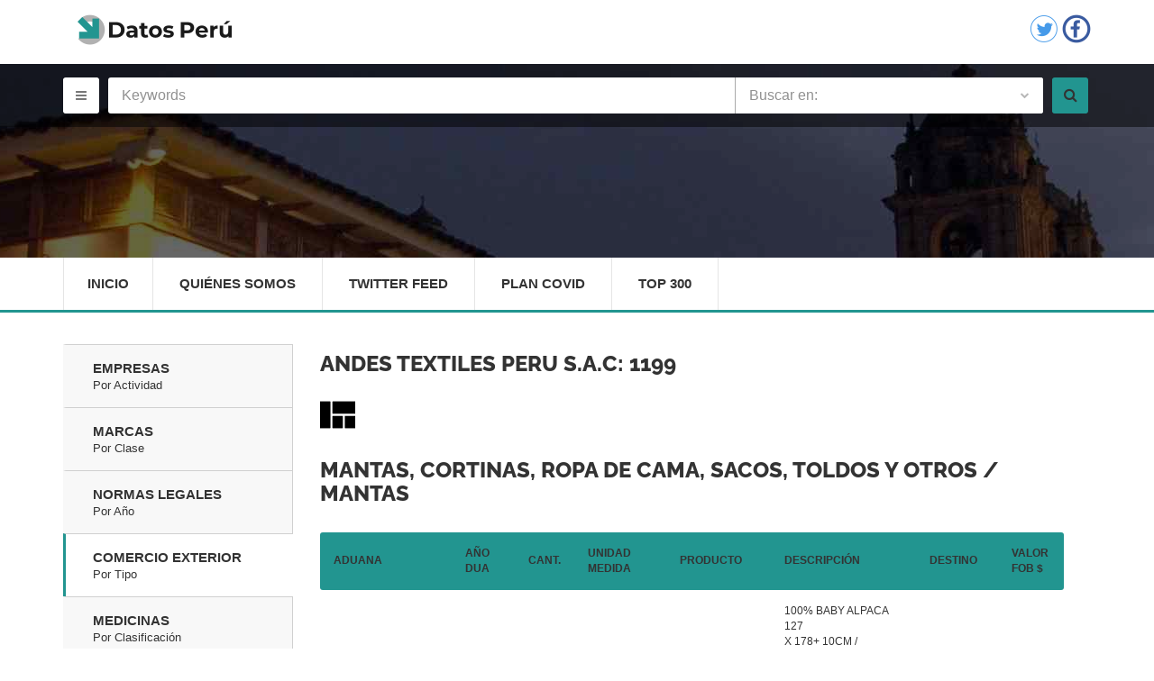

--- FILE ---
content_type: text/html; charset=UTF-8
request_url: https://www.datosperu.org/comercio-exterior-de-andes-textiles-peru-sac-20545929571-en-la-partida-6301.php
body_size: 7958
content:
                 <!doctype html>
<html lang="es">
<head>
  <meta charset="utf-8">
  <meta name="viewport" content="width=device-width, initial-scale=1.0">
  <meta http-equiv="X-UA-Compatible" content="IE=edge">
  
  <title>Comercio Exterior de ANDES TEXTILES PERU S.A.C en la partida Mantas</title>
<meta name="description" content="Comercio Exterior de ANDES TEXTILES PERU S.A.C en la partida Mantas"/>
<meta name="copyright" content="Copyright © 2016 DatosPerú.org, All Rights Reserved - Todos los Derechos Reservados"/>
        <meta name="robots" content="index,follow"/>
        <meta name="geo.country" content="PE"/>
        <meta name="theme-color" content="#339999"/>
        <meta  property="og:title" content="Comercio Exterior de ANDES TEXTILES PERU S.A.C en la partida Mantas"/>
      <meta  property="og:description" content="Comercio Exterior de ANDES TEXTILES PERU S.A.C en la partida Mantas"/>
      <meta  property="og:url" content="https://www.datosperu.org/comercio-exterior-de-andes-textiles-peru-sac-20545929571-en-la-partida-6301.php"/>
      <meta  property="og:image" content="https://www.datosperu.org/img/logo-share.jpeg"/>
      <meta  property="og:type" content="website"/>
      <meta  property="og:site_name" content="DatosPerú.org"/>
      <meta property="fb:app_id" content="1607203582769001" />
       <meta name="twitter:card" content="summary_large_image" />
      <meta name="twitter:site" content="@DatosPeru" />
      <meta name="twitter:title" content="Comercio Exterior de ANDES TEXTILES PERU S.A.C en la partida Mantas" />
      <meta name="twitter:description" content="Comercio Exterior de ANDES TEXTILES PERU S.A.C en la partida Mantas" />
      <meta name="twitter:creator" content="@DatosPeru" />
      <meta name="twitter:image" content="https://www.datosperu.org/img/logo-share.jpeg" />
      <meta name="twitter:domain" content="https://www.datosperu.org/comercio-exterior-de-andes-textiles-peru-sac-20545929571-en-la-partida-6301.php" />  
  
  <link rel="stylesheet" href="css/style.css">
  <style type="text/css">
     .index-heading{background:url(./img/content/home-slider-img-two.jpg) top center no-repeat}
  .publi-superior{
  position: relative; 
  margin-top: 45px;
 height:80px !important;
 width:100%;
    }
         .sugestions {
  width: 658px;    
   padding: 10px;
  cursor: pointer;
  background-color: #fff; 
  border-bottom: 1px solid #d4d4d4; 
}

ul[class~="ui-autocomplete"]{
width: 658px !important;
z-index: 999;
}

.sug{
 list-style:none;
width: 658px;

}

.sugestions:hover {

    background: #ccc!important;
}
.sugestions:focus {

    background: #ccc!important;
}

.sugestions:active {

    background: #ccc!important;
}
.ui-helper-hidden-accessible{
  display: none;
}
  </style>
  <link rel="shortcut icon" href="favicon.ico">
  <!-- GOOGLE FONTS -->
  <style type="text/css">@font-face {font-family:Raleway;font-style:normal;font-weight:400;src:url(/cf-fonts/s/raleway/5.0.16/cyrillic/400/normal.woff2);unicode-range:U+0301,U+0400-045F,U+0490-0491,U+04B0-04B1,U+2116;font-display:swap;}@font-face {font-family:Raleway;font-style:normal;font-weight:400;src:url(/cf-fonts/s/raleway/5.0.16/latin/400/normal.woff2);unicode-range:U+0000-00FF,U+0131,U+0152-0153,U+02BB-02BC,U+02C6,U+02DA,U+02DC,U+0304,U+0308,U+0329,U+2000-206F,U+2074,U+20AC,U+2122,U+2191,U+2193,U+2212,U+2215,U+FEFF,U+FFFD;font-display:swap;}@font-face {font-family:Raleway;font-style:normal;font-weight:400;src:url(/cf-fonts/s/raleway/5.0.16/cyrillic-ext/400/normal.woff2);unicode-range:U+0460-052F,U+1C80-1C88,U+20B4,U+2DE0-2DFF,U+A640-A69F,U+FE2E-FE2F;font-display:swap;}@font-face {font-family:Raleway;font-style:normal;font-weight:400;src:url(/cf-fonts/s/raleway/5.0.16/vietnamese/400/normal.woff2);unicode-range:U+0102-0103,U+0110-0111,U+0128-0129,U+0168-0169,U+01A0-01A1,U+01AF-01B0,U+0300-0301,U+0303-0304,U+0308-0309,U+0323,U+0329,U+1EA0-1EF9,U+20AB;font-display:swap;}@font-face {font-family:Raleway;font-style:normal;font-weight:400;src:url(/cf-fonts/s/raleway/5.0.16/latin-ext/400/normal.woff2);unicode-range:U+0100-02AF,U+0304,U+0308,U+0329,U+1E00-1E9F,U+1EF2-1EFF,U+2020,U+20A0-20AB,U+20AD-20CF,U+2113,U+2C60-2C7F,U+A720-A7FF;font-display:swap;}@font-face {font-family:Raleway;font-style:normal;font-weight:700;src:url(/cf-fonts/s/raleway/5.0.16/cyrillic/700/normal.woff2);unicode-range:U+0301,U+0400-045F,U+0490-0491,U+04B0-04B1,U+2116;font-display:swap;}@font-face {font-family:Raleway;font-style:normal;font-weight:700;src:url(/cf-fonts/s/raleway/5.0.16/latin/700/normal.woff2);unicode-range:U+0000-00FF,U+0131,U+0152-0153,U+02BB-02BC,U+02C6,U+02DA,U+02DC,U+0304,U+0308,U+0329,U+2000-206F,U+2074,U+20AC,U+2122,U+2191,U+2193,U+2212,U+2215,U+FEFF,U+FFFD;font-display:swap;}@font-face {font-family:Raleway;font-style:normal;font-weight:700;src:url(/cf-fonts/s/raleway/5.0.16/cyrillic-ext/700/normal.woff2);unicode-range:U+0460-052F,U+1C80-1C88,U+20B4,U+2DE0-2DFF,U+A640-A69F,U+FE2E-FE2F;font-display:swap;}@font-face {font-family:Raleway;font-style:normal;font-weight:700;src:url(/cf-fonts/s/raleway/5.0.16/latin-ext/700/normal.woff2);unicode-range:U+0100-02AF,U+0304,U+0308,U+0329,U+1E00-1E9F,U+1EF2-1EFF,U+2020,U+20A0-20AB,U+20AD-20CF,U+2113,U+2C60-2C7F,U+A720-A7FF;font-display:swap;}@font-face {font-family:Raleway;font-style:normal;font-weight:700;src:url(/cf-fonts/s/raleway/5.0.16/vietnamese/700/normal.woff2);unicode-range:U+0102-0103,U+0110-0111,U+0128-0129,U+0168-0169,U+01A0-01A1,U+01AF-01B0,U+0300-0301,U+0303-0304,U+0308-0309,U+0323,U+0329,U+1EA0-1EF9,U+20AB;font-display:swap;}@font-face {font-family:Raleway;font-style:normal;font-weight:600;src:url(/cf-fonts/s/raleway/5.0.16/vietnamese/600/normal.woff2);unicode-range:U+0102-0103,U+0110-0111,U+0128-0129,U+0168-0169,U+01A0-01A1,U+01AF-01B0,U+0300-0301,U+0303-0304,U+0308-0309,U+0323,U+0329,U+1EA0-1EF9,U+20AB;font-display:swap;}@font-face {font-family:Raleway;font-style:normal;font-weight:600;src:url(/cf-fonts/s/raleway/5.0.16/cyrillic-ext/600/normal.woff2);unicode-range:U+0460-052F,U+1C80-1C88,U+20B4,U+2DE0-2DFF,U+A640-A69F,U+FE2E-FE2F;font-display:swap;}@font-face {font-family:Raleway;font-style:normal;font-weight:600;src:url(/cf-fonts/s/raleway/5.0.16/latin-ext/600/normal.woff2);unicode-range:U+0100-02AF,U+0304,U+0308,U+0329,U+1E00-1E9F,U+1EF2-1EFF,U+2020,U+20A0-20AB,U+20AD-20CF,U+2113,U+2C60-2C7F,U+A720-A7FF;font-display:swap;}@font-face {font-family:Raleway;font-style:normal;font-weight:600;src:url(/cf-fonts/s/raleway/5.0.16/cyrillic/600/normal.woff2);unicode-range:U+0301,U+0400-045F,U+0490-0491,U+04B0-04B1,U+2116;font-display:swap;}@font-face {font-family:Raleway;font-style:normal;font-weight:600;src:url(/cf-fonts/s/raleway/5.0.16/latin/600/normal.woff2);unicode-range:U+0000-00FF,U+0131,U+0152-0153,U+02BB-02BC,U+02C6,U+02DA,U+02DC,U+0304,U+0308,U+0329,U+2000-206F,U+2074,U+20AC,U+2122,U+2191,U+2193,U+2212,U+2215,U+FEFF,U+FFFD;font-display:swap;}@font-face {font-family:Raleway;font-style:normal;font-weight:800;src:url(/cf-fonts/s/raleway/5.0.16/cyrillic-ext/800/normal.woff2);unicode-range:U+0460-052F,U+1C80-1C88,U+20B4,U+2DE0-2DFF,U+A640-A69F,U+FE2E-FE2F;font-display:swap;}@font-face {font-family:Raleway;font-style:normal;font-weight:800;src:url(/cf-fonts/s/raleway/5.0.16/cyrillic/800/normal.woff2);unicode-range:U+0301,U+0400-045F,U+0490-0491,U+04B0-04B1,U+2116;font-display:swap;}@font-face {font-family:Raleway;font-style:normal;font-weight:800;src:url(/cf-fonts/s/raleway/5.0.16/latin/800/normal.woff2);unicode-range:U+0000-00FF,U+0131,U+0152-0153,U+02BB-02BC,U+02C6,U+02DA,U+02DC,U+0304,U+0308,U+0329,U+2000-206F,U+2074,U+20AC,U+2122,U+2191,U+2193,U+2212,U+2215,U+FEFF,U+FFFD;font-display:swap;}@font-face {font-family:Raleway;font-style:normal;font-weight:800;src:url(/cf-fonts/s/raleway/5.0.16/vietnamese/800/normal.woff2);unicode-range:U+0102-0103,U+0110-0111,U+0128-0129,U+0168-0169,U+01A0-01A1,U+01AF-01B0,U+0300-0301,U+0303-0304,U+0308-0309,U+0323,U+0329,U+1EA0-1EF9,U+20AB;font-display:swap;}@font-face {font-family:Raleway;font-style:normal;font-weight:800;src:url(/cf-fonts/s/raleway/5.0.16/latin-ext/800/normal.woff2);unicode-range:U+0100-02AF,U+0304,U+0308,U+0329,U+1E00-1E9F,U+1EF2-1EFF,U+2020,U+20A0-20AB,U+20AD-20CF,U+2113,U+2C60-2C7F,U+A720-A7FF;font-display:swap;}@font-face {font-family:Open Sans;font-style:italic;font-weight:400;src:url(/cf-fonts/s/open-sans/5.0.20/latin/400/italic.woff2);unicode-range:U+0000-00FF,U+0131,U+0152-0153,U+02BB-02BC,U+02C6,U+02DA,U+02DC,U+0304,U+0308,U+0329,U+2000-206F,U+2074,U+20AC,U+2122,U+2191,U+2193,U+2212,U+2215,U+FEFF,U+FFFD;font-display:swap;}@font-face {font-family:Open Sans;font-style:italic;font-weight:400;src:url(/cf-fonts/s/open-sans/5.0.20/latin-ext/400/italic.woff2);unicode-range:U+0100-02AF,U+0304,U+0308,U+0329,U+1E00-1E9F,U+1EF2-1EFF,U+2020,U+20A0-20AB,U+20AD-20CF,U+2113,U+2C60-2C7F,U+A720-A7FF;font-display:swap;}@font-face {font-family:Open Sans;font-style:italic;font-weight:400;src:url(/cf-fonts/s/open-sans/5.0.20/cyrillic/400/italic.woff2);unicode-range:U+0301,U+0400-045F,U+0490-0491,U+04B0-04B1,U+2116;font-display:swap;}@font-face {font-family:Open Sans;font-style:italic;font-weight:400;src:url(/cf-fonts/s/open-sans/5.0.20/greek/400/italic.woff2);unicode-range:U+0370-03FF;font-display:swap;}@font-face {font-family:Open Sans;font-style:italic;font-weight:400;src:url(/cf-fonts/s/open-sans/5.0.20/cyrillic-ext/400/italic.woff2);unicode-range:U+0460-052F,U+1C80-1C88,U+20B4,U+2DE0-2DFF,U+A640-A69F,U+FE2E-FE2F;font-display:swap;}@font-face {font-family:Open Sans;font-style:italic;font-weight:400;src:url(/cf-fonts/s/open-sans/5.0.20/greek-ext/400/italic.woff2);unicode-range:U+1F00-1FFF;font-display:swap;}@font-face {font-family:Open Sans;font-style:italic;font-weight:400;src:url(/cf-fonts/s/open-sans/5.0.20/vietnamese/400/italic.woff2);unicode-range:U+0102-0103,U+0110-0111,U+0128-0129,U+0168-0169,U+01A0-01A1,U+01AF-01B0,U+0300-0301,U+0303-0304,U+0308-0309,U+0323,U+0329,U+1EA0-1EF9,U+20AB;font-display:swap;}@font-face {font-family:Open Sans;font-style:italic;font-weight:400;src:url(/cf-fonts/s/open-sans/5.0.20/hebrew/400/italic.woff2);unicode-range:U+0590-05FF,U+200C-2010,U+20AA,U+25CC,U+FB1D-FB4F;font-display:swap;}@font-face {font-family:Open Sans;font-style:normal;font-weight:400;src:url(/cf-fonts/s/open-sans/5.0.20/latin-ext/400/normal.woff2);unicode-range:U+0100-02AF,U+0304,U+0308,U+0329,U+1E00-1E9F,U+1EF2-1EFF,U+2020,U+20A0-20AB,U+20AD-20CF,U+2113,U+2C60-2C7F,U+A720-A7FF;font-display:swap;}@font-face {font-family:Open Sans;font-style:normal;font-weight:400;src:url(/cf-fonts/s/open-sans/5.0.20/greek-ext/400/normal.woff2);unicode-range:U+1F00-1FFF;font-display:swap;}@font-face {font-family:Open Sans;font-style:normal;font-weight:400;src:url(/cf-fonts/s/open-sans/5.0.20/cyrillic/400/normal.woff2);unicode-range:U+0301,U+0400-045F,U+0490-0491,U+04B0-04B1,U+2116;font-display:swap;}@font-face {font-family:Open Sans;font-style:normal;font-weight:400;src:url(/cf-fonts/s/open-sans/5.0.20/cyrillic-ext/400/normal.woff2);unicode-range:U+0460-052F,U+1C80-1C88,U+20B4,U+2DE0-2DFF,U+A640-A69F,U+FE2E-FE2F;font-display:swap;}@font-face {font-family:Open Sans;font-style:normal;font-weight:400;src:url(/cf-fonts/s/open-sans/5.0.20/greek/400/normal.woff2);unicode-range:U+0370-03FF;font-display:swap;}@font-face {font-family:Open Sans;font-style:normal;font-weight:400;src:url(/cf-fonts/s/open-sans/5.0.20/latin/400/normal.woff2);unicode-range:U+0000-00FF,U+0131,U+0152-0153,U+02BB-02BC,U+02C6,U+02DA,U+02DC,U+0304,U+0308,U+0329,U+2000-206F,U+2074,U+20AC,U+2122,U+2191,U+2193,U+2212,U+2215,U+FEFF,U+FFFD;font-display:swap;}@font-face {font-family:Open Sans;font-style:normal;font-weight:400;src:url(/cf-fonts/s/open-sans/5.0.20/vietnamese/400/normal.woff2);unicode-range:U+0102-0103,U+0110-0111,U+0128-0129,U+0168-0169,U+01A0-01A1,U+01AF-01B0,U+0300-0301,U+0303-0304,U+0308-0309,U+0323,U+0329,U+1EA0-1EF9,U+20AB;font-display:swap;}@font-face {font-family:Open Sans;font-style:normal;font-weight:400;src:url(/cf-fonts/s/open-sans/5.0.20/hebrew/400/normal.woff2);unicode-range:U+0590-05FF,U+200C-2010,U+20AA,U+25CC,U+FB1D-FB4F;font-display:swap;}@font-face {font-family:Open Sans;font-style:normal;font-weight:600;src:url(/cf-fonts/s/open-sans/5.0.20/greek-ext/600/normal.woff2);unicode-range:U+1F00-1FFF;font-display:swap;}@font-face {font-family:Open Sans;font-style:normal;font-weight:600;src:url(/cf-fonts/s/open-sans/5.0.20/greek/600/normal.woff2);unicode-range:U+0370-03FF;font-display:swap;}@font-face {font-family:Open Sans;font-style:normal;font-weight:600;src:url(/cf-fonts/s/open-sans/5.0.20/vietnamese/600/normal.woff2);unicode-range:U+0102-0103,U+0110-0111,U+0128-0129,U+0168-0169,U+01A0-01A1,U+01AF-01B0,U+0300-0301,U+0303-0304,U+0308-0309,U+0323,U+0329,U+1EA0-1EF9,U+20AB;font-display:swap;}@font-face {font-family:Open Sans;font-style:normal;font-weight:600;src:url(/cf-fonts/s/open-sans/5.0.20/latin-ext/600/normal.woff2);unicode-range:U+0100-02AF,U+0304,U+0308,U+0329,U+1E00-1E9F,U+1EF2-1EFF,U+2020,U+20A0-20AB,U+20AD-20CF,U+2113,U+2C60-2C7F,U+A720-A7FF;font-display:swap;}@font-face {font-family:Open Sans;font-style:normal;font-weight:600;src:url(/cf-fonts/s/open-sans/5.0.20/latin/600/normal.woff2);unicode-range:U+0000-00FF,U+0131,U+0152-0153,U+02BB-02BC,U+02C6,U+02DA,U+02DC,U+0304,U+0308,U+0329,U+2000-206F,U+2074,U+20AC,U+2122,U+2191,U+2193,U+2212,U+2215,U+FEFF,U+FFFD;font-display:swap;}@font-face {font-family:Open Sans;font-style:normal;font-weight:600;src:url(/cf-fonts/s/open-sans/5.0.20/cyrillic/600/normal.woff2);unicode-range:U+0301,U+0400-045F,U+0490-0491,U+04B0-04B1,U+2116;font-display:swap;}@font-face {font-family:Open Sans;font-style:normal;font-weight:600;src:url(/cf-fonts/s/open-sans/5.0.20/cyrillic-ext/600/normal.woff2);unicode-range:U+0460-052F,U+1C80-1C88,U+20B4,U+2DE0-2DFF,U+A640-A69F,U+FE2E-FE2F;font-display:swap;}@font-face {font-family:Open Sans;font-style:normal;font-weight:600;src:url(/cf-fonts/s/open-sans/5.0.20/hebrew/600/normal.woff2);unicode-range:U+0590-05FF,U+200C-2010,U+20AA,U+25CC,U+FB1D-FB4F;font-display:swap;}@font-face {font-family:Open Sans;font-style:normal;font-weight:700;src:url(/cf-fonts/s/open-sans/5.0.20/hebrew/700/normal.woff2);unicode-range:U+0590-05FF,U+200C-2010,U+20AA,U+25CC,U+FB1D-FB4F;font-display:swap;}@font-face {font-family:Open Sans;font-style:normal;font-weight:700;src:url(/cf-fonts/s/open-sans/5.0.20/greek-ext/700/normal.woff2);unicode-range:U+1F00-1FFF;font-display:swap;}@font-face {font-family:Open Sans;font-style:normal;font-weight:700;src:url(/cf-fonts/s/open-sans/5.0.20/cyrillic-ext/700/normal.woff2);unicode-range:U+0460-052F,U+1C80-1C88,U+20B4,U+2DE0-2DFF,U+A640-A69F,U+FE2E-FE2F;font-display:swap;}@font-face {font-family:Open Sans;font-style:normal;font-weight:700;src:url(/cf-fonts/s/open-sans/5.0.20/latin/700/normal.woff2);unicode-range:U+0000-00FF,U+0131,U+0152-0153,U+02BB-02BC,U+02C6,U+02DA,U+02DC,U+0304,U+0308,U+0329,U+2000-206F,U+2074,U+20AC,U+2122,U+2191,U+2193,U+2212,U+2215,U+FEFF,U+FFFD;font-display:swap;}@font-face {font-family:Open Sans;font-style:normal;font-weight:700;src:url(/cf-fonts/s/open-sans/5.0.20/cyrillic/700/normal.woff2);unicode-range:U+0301,U+0400-045F,U+0490-0491,U+04B0-04B1,U+2116;font-display:swap;}@font-face {font-family:Open Sans;font-style:normal;font-weight:700;src:url(/cf-fonts/s/open-sans/5.0.20/greek/700/normal.woff2);unicode-range:U+0370-03FF;font-display:swap;}@font-face {font-family:Open Sans;font-style:normal;font-weight:700;src:url(/cf-fonts/s/open-sans/5.0.20/latin-ext/700/normal.woff2);unicode-range:U+0100-02AF,U+0304,U+0308,U+0329,U+1E00-1E9F,U+1EF2-1EFF,U+2020,U+20A0-20AB,U+20AD-20CF,U+2113,U+2C60-2C7F,U+A720-A7FF;font-display:swap;}@font-face {font-family:Open Sans;font-style:normal;font-weight:700;src:url(/cf-fonts/s/open-sans/5.0.20/vietnamese/700/normal.woff2);unicode-range:U+0102-0103,U+0110-0111,U+0128-0129,U+0168-0169,U+01A0-01A1,U+01AF-01B0,U+0300-0301,U+0303-0304,U+0308-0309,U+0323,U+0329,U+1EA0-1EF9,U+20AB;font-display:swap;}</style>

  <!--[if IE 9]>
    <script src="js/media.match.min.js"></script>
  <![endif]-->

<script async src="https://securepubads.g.doubleclick.net/tag/js/gpt.js" type="3d32413c826f55658c71c974-text/javascript"></script>
<script type="3d32413c826f55658c71c974-text/javascript">
  window.googletag = window.googletag || {cmd: []};
  googletag.cmd.push(function() {
    googletag.defineSlot('/12570283/datosperu.org_ad_1', [[970, 90], [728, 90]], 'div-gpt-ad-1614056399045-0').addService(googletag.pubads());
    googletag.pubads().enableSingleRequest();
    googletag.enableServices();
  });
</script>
<script type="3d32413c826f55658c71c974-text/javascript">
  window.googletag = window.googletag || {cmd: []};
  googletag.cmd.push(function() {
    googletag.defineSlot('/12570283/datosperu.org_desktop_anchor', [[728, 90], [970, 90]], 'div-gpt-ad-1614056484667-0').addService(googletag.pubads());
    googletag.pubads().enableSingleRequest();
    googletag.enableServices();
  });
</script>

<script async src="https://securepubads.g.doubleclick.net/tag/js/gpt.js" type="3d32413c826f55658c71c974-text/javascript"></script>
<script type="3d32413c826f55658c71c974-text/javascript">
  window.googletag = window.googletag || {cmd: []};
  googletag.cmd.push(function() {
    googletag.defineSlot('/12570283/DP_Desktop_HP_250x250', [250, 250], 'div-gpt-ad-1614343855640-0').addService(googletag.pubads());
    googletag.pubads().enableSingleRequest();
    googletag.enableServices();
  });
</script>


</head>

<body>
  <div id="main-wrapper">
  <header id="header">
    <div class="header-top-bar">
      <div class="container">
    
        <div class="header-login ">
          <a href="https://www.datosperu.org"><img src="./img/logo.png" alt="Datos Perú"></a>
       </div>

     

        <div class="header-social">
         
        </div>

        <div class="header-language">
         
        </div>

        <div class="header-call-to-action">
          <a href="https://twitter.com/DatosPeru" target="_blank" ><span><img src="./img/twitter.png" width="32px" height="32px"></span></a>
           <a href="https://web.facebook.com/DatosPeruOrganizacion" target="_blank">
            <span><img src="./img/facebook.png" width="32px" height="32px"></span>
          </a>
        </div>


      </div>

    </div>
    
   
    <div class="header-search fixed-height">
      <div class="header-search-bar">
        <form id="frm-buscador" action="#" method="get">

          <div class="search-toggle">
            <div class="container">
              

             
              <center><p  id="mensaje-search"></p></center>
            
            </div>
          </div> 

          <div class="container">
            <button class="toggle-btn" type="button" title="Menu"><i class="fa fa-bars"></i></button>

            <div class="search-value">
              <div class="keywords">
                <input type="text" class="form-control" id="buscar" name="buscar" placeholder="Keywords" value="">
              </div>

             

              <div class="category-search">
                <select class="" data-placeholder="Buscar en:" id="cbo_buscador">
                  <option value="buscador_empresas.php" >Empresas</option>
                  <option value="buscador_marcas.php">Marcas</option>
                  <option value="buscador_normas.php">El Peruano</option>
                  <option value="buscador_comercio_exterior.php">Comercio Exterior</option>
                  <option value="buscador_minas.php">Minas</option>
                  <option value="buscador_medicinas.php">Medicinas</option>
                  <option value="buscador_empleos.php">Empleos</option>
                </select>
              </div>

              <button class="search-btn" type="submit" title="Buscar"><i class="fa fa-search"></i></button>
            </div>
           
          </div> 
        </form>      </div> 

       <div class="page-heading index-heading">
<span></span>
<div class="container">
  <br><br><br><br><br>
 <div id="datosperu.org_ad_1"></div>               
</div>
</div>

    </div> 

 <div class="header-nav-bar">
    <div class="container">
      
        <nav>

          <button><i class="fa fa-bars"></i></button>

           <ul class="primary-nav list-unstyled">
            <li ><a href="https://www.datosperu.org">Inicio</a></li>
            <li ><a href="quienes-somos.php">Quiénes Somos</a></li>
            <li ><a href="twitter-feed.php">Twitter Feed</a></li>
             <li ><a href="generador-plan-covid.php">Plan Covid</a></li>
             <li ><a href="top-empresas.php">Top 300</a></li>
          </ul>
        </nav>      </div> 
    </div> 

  </header> 

  <div id="page-content" >
    <div class="container">
      <div class="home-with-slide">
        <div class="row">

          <div class="col-md-9 col-md-push-3">
            <div class="page-content">

              <div class="product-details-list">
                <div class="tab-content to-lock-1">
                   <br>
                  
<!-- /12570283/datosperu.org_ad_1 -->
<div id='div-gpt-ad-1614056399045-0'>
  <script type="3d32413c826f55658c71c974-text/javascript">
    googletag.cmd.push(function() { googletag.display('div-gpt-ad-1614056399045-0'); });
  </script>
</div>
                <div class="tab-pane active  shortcodes" id="categorias"><h3 class="text-uppercase"><a href="empresa-andes-textiles-peru-sac-20545929571.php">ANDES TEXTILES PERU S.A.C</a>: <span class="comments">1199</span></h3><img src='iconos-nandina-mini/63.png'><h3 class="text-uppercase"><a href="comercio-exterior-de-andes-textiles-peru-sac-20545929571-en-la-partida-63.php">Mantas, cortinas, ropa de cama, sacos, toldos y otros</a>  / <a href="comercio-exterior-de-andes-textiles-peru-sac-20545929571-en-la-partida-6301.php">Mantas</a></h3><div id="share"></div>   
<table class="table-hover"><thead><tr> <th>ADUANA</th><th>AÑO DUA</th><th>CANT.</th><th>UNIDAD MEDIDA</th><th>PRODUCTO</th><th>DESCRIPCIÓN</th><th>DESTINO</th><th>VALOR FOB $</th></tr></thead><tbody><tr><td>AEREA Y POSTAL EX-IAAC</td><td>2016</td><td>89</td><td>U</td><td>MANTA SOLIDO<br>ACABADO SPLIT</td><td>100% BABY ALPACA 127<br>X 178+ 10CM /<br>FLECOS,Q841/ FLECOS,<br>TEJIDO INDUSTRIAL<br>PLANO PARA MUJER<br>SPLIT EDGE THROW /<br>MAT001-S/Q841, MANTA<br>LISA NOS ACOGEMOS A</td><td>BRAZIL</td><td>3,748</td></tr><tr><td>AEREA Y POSTAL EX-IAAC</td><td>2016</td><td>99</td><td>U</td><td>MANTA SOLIDO<br>ACABADO SPLIT</td><td>100% BABY ALPACA 127<br>X 178+ 10CM /<br>FLECOS,0715/ FLECOS,<br>TEJIDO INDUSTRIAL<br>PLANO PARA MUJER<br>SPLIT EDGE THROW /<br>MAT001-S/0715, MANTA<br>LISA NOS ACOGEMOS A</td><td>BRAZIL</td><td>4,169</td></tr><tr><td>AEREA Y POSTAL EX-IAAC</td><td>2016</td><td>99</td><td>U</td><td>MANTA SOLIDO<br>ACABADO SPLIT</td><td>100% BABY ALPACA 127<br>X 178+ 10CM /<br>FLECOS,Q842/ FLECOS,<br>TEJIDO INDUSTRIAL<br>PLANO PARA MUJER<br>SPLIT EDGE THROW /<br>MAT001-S/Q842, MANTA<br>LISA NOS ACOGEMOS A</td><td>BRAZIL</td><td>4,169</td></tr><tr><td>MARITIMA DEL CALLAO</td><td>2016</td><td>104</td><td>U</td><td>MANTA SOLIDO<br>COLOR ENTERO</td><td>100% ALPACA 120 CM X<br>170 CM + 10<br>CM,SFN68, FLECOS<br>TEJIDO INDUSTRIAL<br>PLANO / SOLID COLOR<br>THROW<br>MAT5209-FL-SFN68 /<br>880570551 NOS<br>ACOGEMOS A<br>RESTITUCION</td><td>CHILE</td><td>3,744</td></tr><tr><td>MARITIMA DEL CALLAO</td><td>2016</td><td>104</td><td>U</td><td>MANTA SOLIDO<br>COLOR ENTERO</td><td>100% ALPACA 120 CM X<br>170 CM + 10<br>CM,SFN38, FLECOS<br>TEJIDO INDUSTRIAL<br>PLANO / SOLID COLOR<br>THROW<br>MAT5209-FL-SFN38 /<br>880570563 NOS<br>ACOGEMOS A<br>RESTITUCION</td><td>CHILE</td><td>3,744</td></tr><tr><td>MARITIMA DEL CALLAO</td><td>2016</td><td>104</td><td>U</td><td>MANTA SOLIDO<br>COLOR ENTERO</td><td>100% ALPACA 120 CM X<br>170 CM + 10<br>CM,SFN85, FLECOS<br>TEJIDO INDUSTRIAL<br>PLANO / SOLID COLOR<br>THROW<br>MAT5209-FL-SFN85 /<br>880570555 NOS<br>ACOGEMOS A<br>RESTITUCION</td><td>CHILE</td><td>3,744</td></tr><tr><td>MARITIMA DEL CALLAO</td><td>2016</td><td>104</td><td>U</td><td>MANTA SOLIDO<br>COLOR ENTERO</td><td>100% ALPACA 120 CM X<br>170 CM + 10 CM,C866,<br>FLECOS TEJIDO<br>INDUSTRIAL PLANO /<br>SOLID COLOR THROW<br>MAT5209-FL-C866 /<br>880570557 NOS<br>ACOGEMOS A<br>RESTITUCION DE</td><td>CHILE</td><td>3,744</td></tr><tr><td>MARITIMA DEL CALLAO</td><td>2016</td><td>104</td><td>U</td><td>MANTA SOLIDO<br>COLOR ENTERO</td><td>100% ALPACA 120 CM X<br>170 CM + 10 CM,9125,<br>FLECOS TEJIDO<br>INDUSTRIAL PLANO /<br>SOLID COLOR THROW<br>MAT5209-FL-9125 /<br>8880570559 NOS<br>ACOGEMOS A<br>RESTITUCION D</td><td>CHILE</td><td>3,744</td></tr><tr><td>MARITIMA DEL CALLAO</td><td>2016</td><td>36</td><td>U</td><td>MANTA DOBLE<br>CARA</td><td>100% ALPACA 50X70 +<br>4  FLECOS,<br>SFN10/SFN63 FLECOS,<br>TEJIDO INDUSTRIAL<br>PLANO / PARA MUJER<br>MAT5644-SFN10/SFN63<br>/ 13012475 NOS<br>ACOGEMOS A<br>RESTITUCION DE D</td><td>CHILE</td><td>1,980</td></tr><tr><td>MARITIMA DEL CALLAO</td><td>2016</td><td>39</td><td>U</td><td>MANTA DOBLE<br>CARA</td><td>100% ALPACA 50 X 70<br>+ 4  FLECOS,<br>SFN40/C752 FLECOS,<br>TEJIDO INDUSTRIAL<br>PLANO / PARA MUJER<br>MAT5644-SFN40/C752 /<br>13012476 NOS<br>ACOGEMOS A<br>RESTITUCION DE D</td><td>CHILE</td><td>2,145</td></tr><tr><td>AEREA Y POSTAL EX-IAAC</td><td>2016</td><td>265</td><td>U</td><td>MANTA TRIOMPHE</td><td>100% BABY ALPACA 130<br>X 170 + 10CM FLECOS<br>0638 SPLITTED,<br>TEJIDO INDUSTRIAL<br>PLANO CODIGO:<br>MAT001-YL1-S/0638 -<br>890796 NOS ACOGEMOS<br>A RESTITUCION DE<br>DEREC</td><td>FRANCE</td><td>11,660</td></tr><tr><td>AEREA Y POSTAL EX-IAAC</td><td>2016</td><td>200</td><td>U</td><td>MANTA TRIOMPHE</td><td>100% BABY ALPACA 130<br>X 170 + 10CM FLECOS<br>SFN61 SPLITTED,<br>TEJIDO INDUSTRIAL<br>PLANO CODIGO:<br>MAT001-YL1-S/SFN61 -<br>841953 NOS ACOGEMOS<br>A RESTITUCION DE DER</td><td>FRANCE</td><td>8,800</td></tr><tr><td>AEREA Y POSTAL EX-IAAC</td><td>2016</td><td>27</td><td>U</td><td>MANTA CANASTA 4<br>COLORES 100%<br>BABY ALPACA 50"<br>X 70" + 4"</td><td>FLECOS RETORCIDOS,<br>TEJIDO INDUSTRIAL<br>PLANO   SE ACOGE AL<br>REGIMEN DE<br>RESTITUCION DE<br>DERECHOS<br>ARANCELARIOS (D.S.<br>104-95-EF)</td><td>HUNGARY</td><td>1,863</td></tr><tr><td>AEREA Y POSTAL EX-IAAC</td><td>2016</td><td>22</td><td>U</td><td>MANTA CANASTA<br>100% BABY<br>ALPACA 50" X<br>70" X 4"</td><td>FLECOS TEJIDO<br>INDUSTRIAL PLANO  <br>SE ACOGE AL REGIMEN<br>DE RESTITUCION DE<br>DERECHOS<br>ARANCELARIOS (D.S.<br>104-95-EF)</td><td>HUNGARY</td><td>836</td></tr><tr><td>AEREA Y POSTAL EX-IAAC</td><td>2016</td><td>25</td><td>U</td><td>CABLE THROW<br>100% MECHA WOOL<br>50 X 70,C834/<br>,KNITED</td><td>MANTA TRENZAS 100%<br>LANA MECHA 50 X<br>70,C834 / TEJIDO<br>ARTESANAL A PALITOS<br>MAT5571-C834 CODIGO<br>Nº13 RESTITUCION DE<br>DERECHOS<br>ARANCELARIOS</td><td>UNITED STATES</td><td>3,250</td></tr><tr><td>AEREA Y POSTAL EX-IAAC</td><td>2016</td><td>59</td><td>U</td><td>MANTA</td><td>100% LANA MAT5578-3 <br>SE ACOGE A DRAWBACK</td><td>UNITED STATES</td><td>4,956</td></tr><tr><td>AEREA Y POSTAL EX-IAAC</td><td>2016</td><td>37</td><td>U</td><td>MANTAS</td><td>100% BABY ALPACA  <br>SE ACOGE A DRAWBACK</td><td>UNITED STATES</td><td>2,479</td></tr><tr><td>AEREA Y POSTAL EX-IAAC</td><td>2016</td><td>103</td><td>U</td><td>MANTA JERSEY</td><td>100%LANA TOP HECHO A<br>MANO</td><td>UNITED STATES</td><td>18,540</td></tr><tr><td>AEREA Y POSTAL EX-IAAC</td><td>2016</td><td>30</td><td>U</td><td>MANTA JERSEY</td><td>100%LANA TOP HECHO A<br>MANO</td><td>UNITED STATES</td><td>5,400</td></tr><tr><td>AEREA Y POSTAL EX-IAAC</td><td>2016</td><td>55</td><td>U</td><td>MANTAS RASO<br>RAYAS</td><td>100% BABY ALPACA 50<br>X 70 + 3 FLECOS<br>4937/AZ4625/LA08/AZ8<br>734/L420/I355<br>FLECOS, TEJIDO<br>INDUSTRIAL PLANO<br>MAT5047-AQUA /<br>SALINAS M315 / PARA<br>MUJER NOS ACO</td><td>UNITED STATES</td><td>4,785</td></tr><tr><td>AEREA Y POSTAL EX-IAAC</td><td>2016</td><td>50</td><td>U</td><td>MANTAS RASO<br>RAYAS</td><td>100% BABY ALPACA 50<br>X 70 + 3 FLECOS<br>6416/K231/L413/I647/<br>L420/I355 FLECOS,<br>TEJIDO INDUSTRIAL<br>PLANO MAT5047-AZU /<br>SALINAS M315 / PARA<br>MUJER NOS ACOGEMOS</td><td>UNITED STATES</td><td>4,350</td></tr><tr><td>AEREA Y POSTAL EX-IAAC</td><td>2016</td><td>45</td><td>U</td><td>MANTA TRENZAS<br>100% LANA MECHA<br>50" X 70" ,<br>C834/</td><td>TEJIDO ARTESANAL A<br>PALITOS  <br>RESTITUCION DE<br>DERECHOS<br>D.S.104-95-EF</td><td>UNITED STATES</td><td>5,850</td></tr><tr><td>AEREA Y POSTAL EX-IAAC</td><td>2016</td><td>22</td><td>U</td><td>MANTA TRENZAS<br>100% LANA MECHA<br>50" X 70" ,BO/</td><td>TEJIDO ARTESANAL A<br>PALITOS  <br>RESTITUCION DE<br>DERECHOS<br>D.S.104-95-EF</td><td>UNITED STATES</td><td>3,960</td></tr><tr><td>AEREA Y POSTAL EX-IAAC</td><td>2016</td><td>29</td><td>U</td><td>MANTA</td><td>100% LANA MAT5678-3 <br>SE ACOGE A DRAWBACK</td><td>UNITED STATES</td><td>2,697</td></tr><tr><td>AEREA Y POSTAL EX-IAAC</td><td>2016</td><td>76</td><td>U</td><td>MANTAS</td><td>100% BABY ALPACA  <br>SE ACOGE A DRAWBACK</td><td>UNITED STATES</td><td>10,184</td></tr><tr><td>AEREA Y POSTAL EX-IAAC</td><td>2016</td><td>22</td><td>U</td><td>MANTA LEON</td><td>50% ALPACA 50% BABY<br>ALPACA 50 X 70,<br>SFN10/6701<br>CROCHETANDO<br>INDUSTRIAL, TEJIDO<br>INDUSTRIAL PLANO<br>JACQUARD<br>MAT5615-SFN10/6701<br>NOS ACOGEMOS A<br>RESTITUCION</td><td>UNITED STATES</td><td>1,606</td></tr><tr><td>AEREA Y POSTAL EX-IAAC</td><td>2016</td><td>22</td><td>U</td><td>MANTA LEON</td><td>50% ALPACA 50% BABY<br>ALPACA 50 X 70,<br>SFN10/6406<br>CROCHETANDO<br>INDUSTRIAL, TEJIDO<br>INDUSTRIAL PLANO<br>JACQUARD<br>MAT5615-SFN10/6406<br>NOS ACOGEMOS A<br>RESTITUCION</td><td>UNITED STATES</td><td>1,606</td></tr><tr><td>AEREA Y POSTAL EX-IAAC</td><td>2016</td><td>20</td><td>U</td><td>MANTA LEON</td><td>50% ALPACA 50% BABY<br>ALPACA 50 X 70,<br>SFN10/SFN43<br>CROCHETEADO<br>INDUSTRIAL, TEJIDO<br>INDUSTRIAL PLANO<br>JACQUARD<br>MAT5615-SFN10/SFN43<br>NOS ACOGEMOS A<br>RESTITUCIO</td><td>UNITED STATES</td><td>1,460</td></tr><tr><td>AEREA Y POSTAL EX-IAAC</td><td>2016</td><td>23</td><td>U</td><td>MANTA MOBY</td><td>50% ALPACA 50% BABY<br>ALPACA 50 X 70,<br>SFN10/6416<br>CROCHETEADO<br>INDUSTRIAL, TEJIDO<br>INDUSTRIAL PLANO<br>JACQUARD<br>MAT5616-SFN10/6416<br>NOS ACOGEMOS A<br>RESTITUCION</td><td>UNITED STATES</td><td>1,679</td></tr><tr><td>AEREA Y POSTAL EX-IAAC</td><td>2016</td><td>23</td><td>U</td><td>MANTA MOBY</td><td>50% ALPACA 50% BABY<br>ALPACA 50 X 70,<br>SFN10/SFN50<br>CROCHETEADO<br>INDUSTRIAL, TEJIDO<br>INDUSTRIAL PLANO<br>JACQUARD<br>MAT5616-SFN10/SFN50<br>NOS ACOGEMOS A<br>RESTITUCIO</td><td>UNITED STATES</td><td>1,679</td></tr><tr><td>AEREA Y POSTAL EX-IAAC</td><td>2016</td><td>23</td><td>U</td><td>MANTA MOBY</td><td>50% ALPACA 50% BABY<br>ALPACA 50 X 70,<br>SFN10/5153<br>CROCHETEADO<br>INDUSTRIAL, TEJIDO<br>INDUSTRIAL PLANO<br>JACQUARD<br>MAT5616-SFN10/5153<br>NOS ACOGEMOS A<br>RESTITUCION</td><td>UNITED STATES</td><td>1,679</td></tr><tr><td>AEREA Y POSTAL EX-IAAC</td><td>2016</td><td>20</td><td>U</td><td>MANTA ZEBRA</td><td>50% ALPACA 50% BABY<br>ALPACA 50 X 70,<br>SFN10/SFN50<br>CROCHETEADO<br>INDUSTRIAL, TEJIDO<br>INDUSTRIAL PLANO<br>JACQUARD<br>MAT5617-SFN10/SFN50<br>NOS ACOGEMOS A<br>RESTITUCIO</td><td>UNITED STATES</td><td>1,460</td></tr><tr><td>AEREA Y POSTAL EX-IAAC</td><td>2016</td><td>20</td><td>U</td><td>MANTA ZEBRA</td><td>50% ALPACA 50% BABY<br>ALPACA 50 X 70,<br>SFN10/5167<br>CROCHETEADO<br>INDUSTRIAL, TEJIDO<br>INDUSTRIAL PLANO<br>JACQUARD<br>MAT5617-SFN10/5167<br>NOS ACOGEMOS A<br>RESTITUCION</td><td>UNITED STATES</td><td>1,460</td></tr><tr><td>AEREA Y POSTAL EX-IAAC</td><td>2016</td><td>20</td><td>U</td><td>MANTA ZEBRA</td><td>50% ALPACA 50% BABY<br>ALPACA 50 X 70,<br>SFN10/2200<br>CROCHETEADO<br>INDUSTRIAL, TEJIDO<br>INDUSTRIAL PLANO<br>JACQUARD<br>MAT5617-SFN10/2200<br>NOS ACOGEMOS A<br>RESTITUCION</td><td>UNITED STATES</td><td>1,460</td></tr><tr><td>AEREA Y POSTAL EX-IAAC</td><td>2016</td><td>20</td><td>U</td><td>MANTA CABALLO</td><td>50% ALPACA 50% BABY<br>ALPACA 50 X 70,<br>SFN10/2250<br>CROCHETEADO<br>INDUSTRIAL, TEJIDO<br>INDUSTRIAL PLANO<br>JACQUARD<br>MAT5618-SFN10/2250<br>NOS ACOGEMOS A<br>RESTITUCION</td><td>UNITED STATES</td><td>1,460</td></tr><tr><td>AEREA Y POSTAL EX-IAAC</td><td>2016</td><td>20</td><td>U</td><td>MANTA CABALLO</td><td>50% ALPACA 50% BABY<br>ALPACA 50 X 70,<br>SFN10/SFN23<br>CROCHETEADO<br>INDUSTRIAL, TEJIDO<br>INDUSTRIAL PLANO<br>JACQUARD<br>MAT5618-SFN10/SFN23<br>NOS ACOGEMOS A<br>RESTITUCIO</td><td>UNITED STATES</td><td>1,460</td></tr><tr><td>AEREA Y POSTAL EX-IAAC</td><td>2016</td><td>20</td><td>U</td><td>MANTA CABALLO</td><td>50% ALPACA 50% BABY<br>ALPACA 50 X 70,<br>SFN10/SFN43<br>CROCHETEADO<br>INDUSTRIAL, TEJIDO<br>INDUSTRIAL PLANO<br>JACQUARD<br>MAT5618-SFN10/SFN43<br>NOS ACOGEMOS A<br>RESTITUCIO</td><td>UNITED STATES</td><td>1,460</td></tr><tr><td>AEREA Y POSTAL EX-IAAC</td><td>2016</td><td>20</td><td>U</td><td>MANTA PULPO</td><td>50% ALPACA 50% BABY<br>ALPACA 50 X 70,<br>SFN10/SFN41<br>CROCHETEADO<br>INDUSTRIAL, TEJIDO<br>INDUSTRIAL PLANO<br>JACQUARD<br>MAT5619-SFN10/SFN41<br>NOS ACOGEMOS A<br>RESTITUCIO</td><td>UNITED STATES</td><td>1,460</td></tr><tr><td>AEREA Y POSTAL EX-IAAC</td><td>2016</td><td>20</td><td>U</td><td>MANTA PULPO</td><td>50% ALPACA 50% BABY<br>ALPACA 50 X 70,<br>SFN10/6416<br>CROCHETEADO<br>INDUSTRIAL, TEJIDO<br>INDUSTRIAL PLANO<br>JACQUARD<br>MAT5619-SFN10/6416<br>NOS ACOGEMOS A<br>RESTITUCION</td><td>UNITED STATES</td><td>1,460</td></tr><tr><td>AEREA Y POSTAL EX-IAAC</td><td>2016</td><td>20</td><td>U</td><td>MANTA PULPO</td><td>50% ALPACA 50% BABY<br>ALPACA 50 X 70,<br>SFN10/6705<br>CROCHETEADO<br>INDUSTRIAL, TEJIDO<br>INDUSTRIAL PLANO<br>JACQUARD<br>MAT5619-SFN10/6705<br>NOS ACOGEMOS A<br>RESTITUCION</td><td>UNITED STATES</td><td>1,460</td></tr><tr><td>AEREA Y POSTAL EX-IAAC</td><td>2016</td><td>35</td><td>U</td><td>MANTA BB<br>ELEFANTE</td><td>50% ALPACA 50% BABY<br>ALPACA 30 X 40,<br>SFN10/4908<br>CROCHETEADO<br>INDUSTRIAL, TEJIDO<br>INDUSTRIAL PLANO<br>JACQUARD<br>MAT5620-SFN10/4908<br>NOS ACOGEMOS A<br>RESTITUCION</td><td>UNITED STATES</td><td>1,715</td></tr><tr><td>AEREA Y POSTAL EX-IAAC</td><td>2016</td><td>31</td><td>U</td><td>MANTA BB<br>ELEFANTE</td><td>50% ALPACA 50% BABY<br>ALPACA 30 X 40,<br>SFN10/SFN41<br>CROCHETEADO<br>INDUSTRIAL, TEJIDO<br>INDUSTRIAL PLANO<br>JACQUARD<br>MAT5620-SFN10/SFN41<br>NOS ACOGEMOS A<br>RESTITUCIO</td><td>UNITED STATES</td><td>1,519</td></tr><tr><td>AEREA Y POSTAL EX-IAAC</td><td>2016</td><td>35</td><td>U</td><td>MANTA BB<br>ELEFANTE</td><td>50% ALPACA 50% BABY<br>ALPACA 30 X 40,<br>SFN10/6705<br>CROCHETEADO<br>INDUSTRIAL, TEJIDO<br>INDUSTRIAL PLANO<br>JACQUARD<br>MAT5620-SFN10/6705<br>NOS ACOGEMOS A<br>RESTITUCION</td><td>UNITED STATES</td><td>1,715</td></tr><tr><td>AEREA Y POSTAL EX-IAAC</td><td>2016</td><td>37</td><td>U</td><td>MANTA SOLIDO<br>COLOR ENTERO</td><td>100% ALPACA 50 X 70,<br>2250 / C/POM POM<br>SFN43 TEJIDO<br>INDUSTRIAL PLANO<br>MAT5621-2250/<br>POM-SFN43 NOS<br>ACOGEMOS A<br>RESTITUCION DE<br>DERECHOS<br>ARANCELARIOS DS-104</td><td>UNITED STATES</td><td>2,553</td></tr><tr><td>AEREA Y POSTAL EX-IAAC</td><td>2016</td><td>37</td><td>U</td><td>MANTA SOLIDO<br>COLOR ENTERO</td><td>100% ALPACA 50 X 70,<br>6416 / C/POM POM<br>6705 TEJIDO<br>INDUSTRIAL PLANO<br>MAT5621-6416/<br>POM-6705 NOS<br>ACOGEMOS A<br>RESTITUCION DE<br>DERECHOS<br>ARANCELARIOS<br>DS-104-9</td><td>UNITED STATES</td><td>2,553</td></tr><tr><td>AEREA Y POSTAL EX-IAAC</td><td>2016</td><td>24</td><td>U</td><td>MANTA LEON</td><td>50% ALPACA 50% BABY<br>ALPACA 50 X 70,<br>SFN10/SFN23<br>CROCHETEADO<br>INDUSTRIAL, TEJIDO<br>INDUSTRIAL PLANO<br>JACQUARD<br>MAT5615-SFN10/SFN23<br>NOS ACOGEMOS A<br>RESTITUCIO</td><td>UNITED STATES</td><td>1,226</td></tr><tr><td>AEREA Y POSTAL EX-IAAC</td><td>2016</td><td>25</td><td>U</td><td>MANTAS</td><td>100% LANA TEJIDO<br>ARTESANAL TELAR  SE<br>ACOGE A DRAWBACK</td><td>UNITED STATES</td><td>2,325</td></tr><tr><td>AEREA Y POSTAL EX-IAAC</td><td>2016</td><td>99</td><td>U</td><td>MANTA CLEAN<br>EDGE</td><td>100% BABY ALPACA 53<br>X 71,SFN38 / SFN38 <br>BORDE TEJIDO SFN38<br>TEJIDOS INDUSTRIAL<br>PLANO / PARA MUJER<br>MAT5681-SFN38/SFN38<br>- BLSLK5371.LG NOS<br>ACOGEMOS A RES</td><td>UNITED STATES</td><td>8,733</td></tr><tr><td>AEREA Y POSTAL EX-IAAC</td><td>2016</td><td>100</td><td>U</td><td>MANTA CLEAN<br>EDGE</td><td>100% BABY ALPACA 53<br>X 71,SFN68 / SFN38 <br>BORDE TEJIDO SFN68<br>TEJIDOS INDUSTRIAL<br>PLANO / PARA MUJER<br>MAT5681-SFN68/SFN38<br>/ BLSLK5371.CHR LGY<br>NOS ACOGEMOS</td><td>UNITED STATES</td><td>8,821</td></tr><tr><td>AEREA Y POSTAL EX-IAAC</td><td>2016</td><td>93</td><td>U</td><td>MANTA CLEAN<br>EDGE</td><td>100% BABY ALPACA 53<br>X 71,SFN85 / SFN22 <br>BORDE TEJIDO SFN85<br>TEJIDOS INDUSTRIAL<br>PLANO / PARA MUJER<br>MAT5681-SFN85/SFN22<br>/ BLSLK5371.SND BGE<br>NOS ACOGEMOS</td><td>UNITED STATES</td><td>8,204</td></tr></tbody></table></div>
                </div> 
 
<script data-ad-client="ca-pub-5773550113013365" async src="https://pagead2.googlesyndication.com/pagead/js/adsbygoogle.js" type="3d32413c826f55658c71c974-text/javascript"></script>
<!-- /12570283/datosperu.org_desktop_anchor -->
<div id='div-gpt-ad-1614056484667-0'>
  <script type="3d32413c826f55658c71c974-text/javascript">
    googletag.cmd.push(function() { googletag.display('div-gpt-ad-1614056484667-0'); });
  </script>
</div>              </div> 
            </div> 
          </div>

          <div class="col-md-3 col-md-pull-9 category-toggle">
            <button><i class="fa fa-briefcase"></i></button>
            <div id="datosperu.org_side_ad_5"></div>               
            <div class="page-sidebar">
           
             
                            <div id="categories">
                <div class="accordion">
                  <ul class="nav nav-tabs home-tab" role="tablist">
                    <li  >
                      <a href="https://www.datosperu.org"  role="tab" data-toggle="tab">Empresas
                        <span>Por Actividad</span>
                      </a>
                    </li>

                    <li >
                      <a href="directorio-de-marcas-del-peru.php" role="tab" data-toggle="tab">Marcas
                        <span>Por Clase</span>
                      </a>
                    </li>

                    <li >
                      <a href="directorio-de-normas-legales-del-peru.php"  role="tab" data-toggle="tab">Normas Legales 
                        <span>Por Año</span>
                      </a>
                    </li>

                    

                     <li class="active">
                      <a href="directorio-de-comercio-exterior-del-peru.php" role="tab" data-toggle="tab">Comercio Exterior
                        <span>Por Tipo</span>
                      </a>
                    </li>
                  

                    <li >
                      <a href="directorio-de-medicinas-del-peru.php" role="tab" data-toggle="tab">Medicinas
                        <span>Por Clasificación</span>
                      </a>
                    </li>

                     <li >
                      <a href="directorio-de-minas-del-peru.php" role="tab" data-toggle="tab">Minas
                        <span>Por Departamento</span>
                      </a>
                    </li>
                  
                  </ul>
                </div> 
              </div> 

                <div id="categories">
              <div class="accordion">
                  <ul class="nav nav-tabs home-tab" role="tablist">
                    
                  <!--<div id="datosperu.org_side_ad_4"></div>-->
<!-- /12570283/DP_Desktop_HP_250x250 -->
<div id='div-gpt-ad-1614343855640-0' style='width: 250px; height: 250px;'>
  <script type="3d32413c826f55658c71c974-text/javascript">
    googletag.cmd.push(function() { googletag.display('div-gpt-ad-1614343855640-0'); });
  </script>
</div>
                    <br>
              <div id="blog">
                
                  </div>
               </ul>
                </div> 
                     </div> 
                     
                
                <!--<div id="pop_defiende" >
<div><a id="cbanner" style="cursor:pointer;">[ x ]</a></div>
<a href="defiende.php"> <img src="./img/defiende.jpg" alt="Mordaza o la plata"></a>
  
</div>-->



             <div class="custom-search">

                <div class="location-details">
               
                                  
                    <div class="select-country" id="div_operacion">
                      <label>OPERACIÓN</label>

                      <select class="links"  id="cbo_operacion">
                        <option value="comercio-exterior-de-andes-textiles-peru-sac-20545929571-en-la-partida-6301-en-la-operacion-de-exportaciones.php">EXPORTACIONES</option>                        </select>

                    </div>

                                  <div class="select-country" id="div_anos">
                      <label>AÑO</label>

                      <select class="links" id="cbo_ano" >
                                                  <option value="comercio-exterior-de-andes-textiles-peru-sac-20545929571-en-la-partida-6301-en-la-operacion-de-exportaciones.php">TODOS</option>
                         <option value="comercio-exterior-de-andes-textiles-peru-sac-20545929571-en-la-partida-6301-en-la-operacion-de-exportaciones-en-el-ano-2019.php">2019</option><option value="comercio-exterior-de-andes-textiles-peru-sac-20545929571-en-la-partida-6301-en-la-operacion-de-exportaciones-en-el-ano-2018.php">2018</option><option value="comercio-exterior-de-andes-textiles-peru-sac-20545929571-en-la-partida-6301-en-la-operacion-de-exportaciones-en-el-ano-2017.php">2017</option><option value="comercio-exterior-de-andes-textiles-peru-sac-20545929571-en-la-partida-6301-en-la-operacion-de-exportaciones-en-el-ano-2016.php">2016</option><option value="comercio-exterior-de-andes-textiles-peru-sac-20545929571-en-la-partida-6301-en-la-operacion-de-exportaciones-en-el-ano-2015.php">2015</option><option value="comercio-exterior-de-andes-textiles-peru-sac-20545929571-en-la-partida-6301-en-la-operacion-de-exportaciones-en-el-ano-2014.php">2014</option>                      </select>

                    </div>    

                 

                 </div></div> 
                
               <div class="featured post-sidebar">
               <br><h2>FILTRAR POR PARTIDAS</h2><ul class="pagination"><li><a href="comercio-exterior-de-andes-textiles-peru-sac-20545929571-en-la-partida-95-en-la-operacion-de-exportaciones.php" title='Triciclos, videoconsolas, artículos para fiesta y deporte. Otros artículos recreativos'><img src='iconos-nandina/95.png' height="32" width="32"></a></li><li><a href="comercio-exterior-de-andes-textiles-peru-sac-20545929571-en-la-partida-94-en-la-operacion-de-exportaciones.php" title='Asientos, mobiliario, construcciones pre-fabricadas, letreros, aparatos de alumbrado'><img src='iconos-nandina/94.png' height="32" width="32"></a></li><li><a href="comercio-exterior-de-andes-textiles-peru-sac-20545929571-en-la-partida-65-en-la-operacion-de-exportaciones.php" title='Cascos y sombreros'><img src='iconos-nandina/65.png' height="32" width="32"></a></li><li><a href="comercio-exterior-de-andes-textiles-peru-sac-20545929571-en-la-partida-64-en-la-operacion-de-exportaciones.php" title='Calzado impermeable, de suela sintética y partes de calzado'><img src='iconos-nandina/64.png' height="32" width="32"></a></li><li><a href="comercio-exterior-de-andes-textiles-peru-sac-20545929571-en-la-partida-63-en-la-operacion-de-exportaciones.php" title='Mantas, cortinas, ropa de cama, sacos, toldos y otros'><img src='iconos-nandina/63.png' height="32" width="32"></a></li><li><a href="comercio-exterior-de-andes-textiles-peru-sac-20545929571-en-la-partida-62-en-la-operacion-de-exportaciones.php" title='Otros abrigos, trajes, pantalones, blusas, camisas, ropa interior y complementos'><img src='iconos-nandina/62.png' height="32" width="32"></a></li><li><a href="comercio-exterior-de-andes-textiles-peru-sac-20545929571-en-la-partida-61-en-la-operacion-de-exportaciones.php" title='Abrigos, trajes, pantalones, blusas, camisas, ropa interior, medias, suéteres y otros'><img src='iconos-nandina/61.png' height="32" width="32"></a></li><li><a href="comercio-exterior-de-andes-textiles-peru-sac-20545929571-en-la-partida-58-en-la-operacion-de-exportaciones.php" title='Terciopelo y felpa, toallas, gasas, tejido ornamental'><img src='iconos-nandina/58.png' height="32" width="32"></a></li><li><a href="comercio-exterior-de-andes-textiles-peru-sac-20545929571-en-la-partida-57-en-la-operacion-de-exportaciones.php" title='Alfombras'><img src='iconos-nandina/57.png' height="32" width="32"></a></li><li><a href="comercio-exterior-de-andes-textiles-peru-sac-20545929571-en-la-partida-51-en-la-operacion-de-exportaciones.php" title='Lanas diversas: Sus hilados y tejidos'><img src='iconos-nandina/51.png' height="32" width="32"></a></li><li><a href="comercio-exterior-de-andes-textiles-peru-sac-20545929571-en-la-partida-43-en-la-operacion-de-exportaciones.php" title='Peletería y peletería artificial'><img src='iconos-nandina/43.png' height="32" width="32"></a></li><li><a href="comercio-exterior-de-andes-textiles-peru-sac-20545929571-en-la-partida-42-en-la-operacion-de-exportaciones.php" title='Artículos para animales, artículos para portar objetos, cuerdas, correas, guantes y otros'><img src='iconos-nandina/42.png' height="32" width="32"></a></li> </ul>                                </div>


            </div>
          </div> 
 <div class="pagination-center">

                      <ul class="pagination">
                   <li class='active'><a>&laquo;</a></li> <li class='active'><a>1</a></li> <li><a href="comercio-exterior-de-andes-textiles-peru-sac-20545929571-en-la-partida-6301-pagina-2.php">2</a></li> <li><a href="comercio-exterior-de-andes-textiles-peru-sac-20545929571-en-la-partida-6301-pagina-3.php">3</a></li> <li><a href="comercio-exterior-de-andes-textiles-peru-sac-20545929571-en-la-partida-6301-pagina-4.php">4</a></li> <li><a href="comercio-exterior-de-andes-textiles-peru-sac-20545929571-en-la-partida-6301-pagina-5.php">5</a></li> <li><a href="comercio-exterior-de-andes-textiles-peru-sac-20545929571-en-la-partida-6301-pagina-6.php">6</a></li> <li><a href="comercio-exterior-de-andes-textiles-peru-sac-20545929571-en-la-partida-6301-pagina-7.php">7</a></li> <li><a href="comercio-exterior-de-andes-textiles-peru-sac-20545929571-en-la-partida-6301-pagina-8.php">8</a></li> <li><a href="comercio-exterior-de-andes-textiles-peru-sac-20545929571-en-la-partida-6301-pagina-9.php">9</a></li> <li><a href="comercio-exterior-de-andes-textiles-peru-sac-20545929571-en-la-partida-6301-pagina-10.php">10</a></li> <li><a href="comercio-exterior-de-andes-textiles-peru-sac-20545929571-en-la-partida-6301-pagina-11.php">11</a></li> <li><a href="comercio-exterior-de-andes-textiles-peru-sac-20545929571-en-la-partida-6301-pagina-12.php">12</a></li> <li><a href="comercio-exterior-de-andes-textiles-peru-sac-20545929571-en-la-partida-6301-pagina-13.php">13</a></li> <li><a href="comercio-exterior-de-andes-textiles-peru-sac-20545929571-en-la-partida-6301-pagina-14.php">14</a></li> <li><a href="comercio-exterior-de-andes-textiles-peru-sac-20545929571-en-la-partida-6301-pagina-15.php">15</a></li> <li><a href="comercio-exterior-de-andes-textiles-peru-sac-20545929571-en-la-partida-6301-pagina-16.php">16</a></li> <li><a href="comercio-exterior-de-andes-textiles-peru-sac-20545929571-en-la-partida-6301-pagina-17.php">17</a></li> <li><a href="comercio-exterior-de-andes-textiles-peru-sac-20545929571-en-la-partida-6301-pagina-18.php">18</a></li> <li><a href="comercio-exterior-de-andes-textiles-peru-sac-20545929571-en-la-partida-6301-pagina-2.php">&raquo;</a></li><li><a href="comercio-exterior-de-andes-textiles-peru-sac-20545929571-en-la-partida-6301-pagina-120.php" title="Fin ">&raquo;&raquo;</a></li>                      </ul>

                    </div>

        </div>
      </div>
    </div> 
  </div>  

  

  <footer id="footer">
   
    <div class="copyright">
      <div class="container">
        <p>Copyright 2026 &copy; DatosPeru.org - Todos los derechos reservados</p>

        <ul class="list-inline">
          <li><a href="https://www.datosperu.org">Inicio</a></li>
          <li><a href="quienes-somos.php">Quiénes Somos</a></li>
          <li><a href="twitter-feed.php">Twitter</a></li>
          <li><a href="contactenos.php">Contáctanos</a></li>
          <li><a href="atribuciones.php">Atribuciones</a></li>
          <li><a href="privacidad.php">Privacidad</a></li>
          
        </ul>
      </div> 
    </div> 
  </footer> 

  <!-- Google Tag Manager -->
<noscript><iframe src="//www.googletagmanager.com/ns.html?id=GTM-P9PMPR"
height="0" width="0" style="display:none;visibility:hidden"></iframe></noscript>
<script type="3d32413c826f55658c71c974-text/javascript">(function(w,d,s,l,i){w[l]=w[l]||[];w[l].push({'gtm.start':
new Date().getTime(),event:'gtm.js'});var f=d.getElementsByTagName(s)[0],
j=d.createElement(s),dl=l!='dataLayer'?'&l='+l:'';j.async=true;j.src=
'//www.googletagmanager.com/gtm.js?id='+i+dl;f.parentNode.insertBefore(j,f);
})(window,document,'script','dataLayer','GTM-P9PMPR');</script>
<!-- End Google Tag Manager -->

<div id='div-gpt-ad-1612306693998-0' style='position: fixed; bottom: 0px; z-index: 9999999; width: 320px; height: 50px;'>
<script type="3d32413c826f55658c71c974-text/javascript">
googletag.cmd.push(function() { googletag.display('div-gpt-ad-1612306693998-0'); });
</script>
</div>

<div id="datosperu.org_desktop_anchor"></div>


</div> 
<script src="//ajax.googleapis.com/ajax/libs/jquery/2.1.1/jquery.min.js" type="3d32413c826f55658c71c974-text/javascript"></script>
<script src="//code.jquery.com/ui/1.11.1/jquery-ui.min.js" type="3d32413c826f55658c71c974-text/javascript"></script>
<script src="js/jquery.ba-outside-events.min.js" type="3d32413c826f55658c71c974-text/javascript"></script>
<script src="js/bootstrap.min.js" type="3d32413c826f55658c71c974-text/javascript"></script>
<script src="js/owl.carousel.js" type="3d32413c826f55658c71c974-text/javascript"></script>
<script src="js/scripts.js" type="3d32413c826f55658c71c974-text/javascript"></script>

<script src="js/jquery.browser.min.js" type="3d32413c826f55658c71c974-text/javascript"></script>
<script src="js/jquery.colorbox-min.js" type="3d32413c826f55658c71c974-text/javascript"></script>
<script defer src="js/sujest.js" type="3d32413c826f55658c71c974-text/javascript"></script>
<script type="3d32413c826f55658c71c974-text/javascript">
 if('E'=="E"){
 $("#div_operacion .placeholder").text("EXPORTACIONES"); 
}
if(''!=""){
 $("#div_anos .placeholder").text(''); 
}

if(''!=""){
 $("#div_vias .placeholder").text(''); 
}

</script>
<div id="datosperu.org_desktop_anchor"></div>               
<script src="/cdn-cgi/scripts/7d0fa10a/cloudflare-static/rocket-loader.min.js" data-cf-settings="3d32413c826f55658c71c974-|49" defer></script><script>(function(){function c(){var b=a.contentDocument||a.contentWindow.document;if(b){var d=b.createElement('script');d.innerHTML="window.__CF$cv$params={r:'9c69f342f8c0c20a',t:'MTc2OTg3MDI4MC4wMDAwMDA='};var a=document.createElement('script');a.nonce='';a.src='/cdn-cgi/challenge-platform/scripts/jsd/main.js';document.getElementsByTagName('head')[0].appendChild(a);";b.getElementsByTagName('head')[0].appendChild(d)}}if(document.body){var a=document.createElement('iframe');a.height=1;a.width=1;a.style.position='absolute';a.style.top=0;a.style.left=0;a.style.border='none';a.style.visibility='hidden';document.body.appendChild(a);if('loading'!==document.readyState)c();else if(window.addEventListener)document.addEventListener('DOMContentLoaded',c);else{var e=document.onreadystatechange||function(){};document.onreadystatechange=function(b){e(b);'loading'!==document.readyState&&(document.onreadystatechange=e,c())}}}})();</script></body>
</html>


--- FILE ---
content_type: text/html; charset=utf-8
request_url: https://www.google.com/recaptcha/api2/aframe
body_size: 266
content:
<!DOCTYPE HTML><html><head><meta http-equiv="content-type" content="text/html; charset=UTF-8"></head><body><script nonce="P8SQMulTU1a7mLivSoV87Q">/** Anti-fraud and anti-abuse applications only. See google.com/recaptcha */ try{var clients={'sodar':'https://pagead2.googlesyndication.com/pagead/sodar?'};window.addEventListener("message",function(a){try{if(a.source===window.parent){var b=JSON.parse(a.data);var c=clients[b['id']];if(c){var d=document.createElement('img');d.src=c+b['params']+'&rc='+(localStorage.getItem("rc::a")?sessionStorage.getItem("rc::b"):"");window.document.body.appendChild(d);sessionStorage.setItem("rc::e",parseInt(sessionStorage.getItem("rc::e")||0)+1);localStorage.setItem("rc::h",'1769870284154');}}}catch(b){}});window.parent.postMessage("_grecaptcha_ready", "*");}catch(b){}</script></body></html>

--- FILE ---
content_type: application/javascript; charset=UTF-8
request_url: https://www.datosperu.org/cdn-cgi/challenge-platform/h/b/scripts/jsd/d251aa49a8a3/main.js?
body_size: 8217
content:
window._cf_chl_opt={AKGCx8:'b'};~function(p7,lR,lk,lX,lF,lc,ly,p0,p1,p3){p7=d,function(J,M,pR,p6,l,U){for(pR={J:516,M:508,l:578,U:608,T:648,g:689,E:716,s:653,P:558,b:688},p6=d,l=J();!![];)try{if(U=parseInt(p6(pR.J))/1*(parseInt(p6(pR.M))/2)+-parseInt(p6(pR.l))/3*(parseInt(p6(pR.U))/4)+-parseInt(p6(pR.T))/5+parseInt(p6(pR.g))/6+-parseInt(p6(pR.E))/7*(-parseInt(p6(pR.s))/8)+parseInt(p6(pR.P))/9+-parseInt(p6(pR.b))/10,M===U)break;else l.push(l.shift())}catch(T){l.push(l.shift())}}(o,137683),lR=this||self,lk=lR[p7(538)],lX=null,lF=lW(),lc={},lc[p7(678)]='o',lc[p7(679)]='s',lc[p7(596)]='u',lc[p7(543)]='z',lc[p7(671)]='n',lc[p7(673)]='I',lc[p7(498)]='b',ly=lc,lR[p7(565)]=function(J,M,U,T,UO,Uu,UZ,pq,g,s,P,Y,L,Z,O){if(UO={J:527,M:642,l:651,U:597,T:665,g:651,E:597,s:711,P:510,b:534,Y:711,L:510,Z:534,O:668,n:546,S:514,h:642,B:632,e:525,G:644,V:647,D:677},Uu={J:531,M:514,l:601,U:522},UZ={J:560,M:598,l:562,U:713},pq=p7,g={'PjUya':function(S,h){return S+h},'IouqS':function(S,h){return S===h},'TRSFJ':function(S,h){return S(h)},'yeJxG':function(S,h){return h===S},'AVOJO':function(S,h){return S+h},'YknPr':function(S,h){return S+h}},M===null||g[pq(UO.J)](void 0,M))return T;for(s=g[pq(UO.M)](la,M),J[pq(UO.l)][pq(UO.U)]&&(s=s[pq(UO.T)](J[pq(UO.g)][pq(UO.E)](M))),s=J[pq(UO.s)][pq(UO.P)]&&J[pq(UO.b)]?J[pq(UO.Y)][pq(UO.L)](new J[(pq(UO.Z))](s)):function(S,pZ,B){for(pZ=pq,S[pZ(Uu.J)](),B=0;B<S[pZ(Uu.M)];S[B+1]===S[B]?S[pZ(Uu.l)](g[pZ(Uu.U)](B,1),1):B+=1);return S}(s),P='nAsAaAb'.split('A'),P=P[pq(UO.O)][pq(UO.n)](P),Y=0;Y<s[pq(UO.S)];L=s[Y],Z=lm(J,M,L),g[pq(UO.h)](P,Z)?(O=g[pq(UO.J)]('s',Z)&&!J[pq(UO.B)](M[L]),g[pq(UO.e)](pq(UO.G),g[pq(UO.V)](U,L))?E(U+L,Z):O||E(g[pq(UO.D)](U,L),M[L])):E(U+L,Z),Y++);return T;function E(S,B,pL){pL=d,Object[pL(UZ.J)][pL(UZ.M)][pL(UZ.l)](T,B)||(T[B]=[]),T[B][pL(UZ.U)](S)}},p0=p7(505)[p7(552)](';'),p1=p0[p7(668)][p7(546)](p0),lR[p7(547)]=function(M,l,Ue,UB,pu,U,T,g,E,s,P){for(Ue={J:705,M:629,l:674,U:702,T:607,g:515,E:663,s:577,P:514,b:486,Y:532,L:713,Z:684,O:580},UB={J:705,M:629,l:674},pu=p7,U={},U[pu(Ue.J)]=function(Y,L){return L===Y},U[pu(Ue.M)]=pu(Ue.l),U[pu(Ue.U)]=function(Y,L){return L!==Y},U[pu(Ue.T)]=pu(Ue.g),U[pu(Ue.E)]=function(Y,L){return L===Y},T=U,g=Object[pu(Ue.s)](l),E=0;E<g[pu(Ue.P)];E++)if(T[pu(Ue.U)](T[pu(Ue.T)],pu(Ue.b))){if(s=g[E],T[pu(Ue.E)]('f',s)&&(s='N'),M[s]){for(P=0;P<l[g[E]][pu(Ue.P)];-1===M[s][pu(Ue.Y)](l[g[E]][P])&&(p1(l[g[E]][P])||M[s][pu(Ue.L)]('o.'+l[g[E]][P])),P++);}else M[s]=l[g[E]][pu(Ue.Z)](function(Y,pO){return pO=pu,T[pO(UB.J)](T[pO(UB.M)],pO(UB.l))?'o.'+Y:'o.'+M})}else M(pu(Ue.O))},p3=function(TE,Tg,TT,TU,Tp,TJ,Td,pS,M,l,U,T){return TE={J:521,M:570,l:589,U:605},Tg={J:477,M:523,l:712,U:649,T:523,g:639,E:523,s:609,P:714,b:633,Y:713,L:477,Z:624,O:474,n:603,S:523,h:554,B:655,e:616,G:690,V:561,D:544,H:588,K:523,N:710,A:652,z:610,R:652,k:523},TT={J:570,M:539,l:660,U:514},TU={J:571},Tp={J:619,M:655,l:514,U:652,T:560,g:598,E:562,s:610,P:560,b:560,Y:571,L:713,Z:685,O:528,n:654,S:549,h:494,B:529,e:528,G:713,V:487,D:504,H:714,K:713,N:619,A:479,z:579,R:579,k:523,X:504,j:560,C:598,I:562,i:571,x:587,Q:713,W:571,F:540,f:695,c:713,y:667,v:571,m:624,a:660,o0:713,o1:587,o2:523,o3:708,o4:713,o5:621,o6:544,o7:540,o8:590,o9:692,oo:713,od:713,oJ:618,oM:588},TJ={J:574,M:471},Td={J:574,M:652},pS=p7,M={'gEtxN':function(g,E){return g<E},'wOBGX':function(g,E){return g+E},'CwWRk':function(g,E){return g>E},'VFgcY':function(g,E){return g==E},'bHCKs':function(g,E){return g-E},'slSQP':function(g,E){return g!==E},'KXMJb':pS(TE.J),'naPxh':function(g,E){return g|E},'VvyGv':function(g,E){return g<<E},'YaUzf':function(g,E){return g&E},'eiucE':function(g,E){return g==E},'qGfFe':function(g,E){return g|E},'MkePX':function(g,E){return g<<E},'ZjrcI':function(g,E){return g-E},'opMGq':function(g,E){return E&g},'kdJjb':function(g,E){return E==g},'VbKzx':function(g,E){return g&E},'OVTDf':function(g,E){return g==E},'RrLmo':function(g,E){return g<E},'jjqKU':function(g,E){return g<<E},'kmcTD':function(g,E){return g-E},'eBDaK':function(g,E){return g(E)},'rovUS':pS(TE.M),'yjgek':function(g,E){return g>E},'zGQsG':function(g,E){return E!=g},'LnLRp':function(g,E){return g(E)},'yPvva':function(g,E){return E==g},'YrRLX':function(g,E){return E!=g},'SSkMd':function(g,E){return g==E},'ShJOZ':function(g,E){return g==E},'MMeKF':function(g,E){return g*E},'Nxjqv':function(g,E){return g&E},'SLReH':function(g,E){return g-E},'kjxcW':function(g,E){return E&g},'ZsOyK':function(g,E){return g==E},'IcTlG':function(g,E){return E===g}},l=String[pS(TE.l)],U={'h':function(g,ph,E,s){return ph=pS,E={},E[ph(TJ.J)]=ph(TJ.M),s=E,null==g?'':U.g(g,6,function(P,pB){return pB=ph,s[pB(Td.J)][pB(Td.M)](P)})},'g':function(E,s,P,pe,Y,L,Z,O,S,B,G,V,D,H,K,N,A,z,R,X){if(pe=pS,Y={},Y[pe(Tp.J)]=function(j,C){return j==C},L=Y,E==null)return'';for(O={},S={},B='',G=2,V=3,D=2,H=[],K=0,N=0,A=0;M[pe(Tp.M)](A,E[pe(Tp.l)]);A+=1)if(z=E[pe(Tp.U)](A),Object[pe(Tp.T)][pe(Tp.g)][pe(Tp.E)](O,z)||(O[z]=V++,S[z]=!0),R=M[pe(Tp.s)](B,z),Object[pe(Tp.P)][pe(Tp.g)][pe(Tp.E)](O,R))B=R;else{if(Object[pe(Tp.b)][pe(Tp.g)][pe(Tp.E)](S,B)){if(256>B[pe(Tp.Y)](0)){for(Z=0;Z<D;K<<=1,N==s-1?(N=0,H[pe(Tp.L)](P(K)),K=0):N++,Z++);for(X=B[pe(Tp.Y)](0),Z=0;M[pe(Tp.Z)](8,Z);K=X&1.12|K<<1,M[pe(Tp.O)](N,M[pe(Tp.n)](s,1))?(N=0,H[pe(Tp.L)](P(K)),K=0):N++,X>>=1,Z++);}else if(M[pe(Tp.S)](pe(Tp.h),M[pe(Tp.B)])){for(X=1,Z=0;Z<D;K=X|K<<1.12,M[pe(Tp.e)](N,s-1)?(N=0,H[pe(Tp.G)](P(K)),K=0):N++,X=0,Z++);for(X=B[pe(Tp.Y)](0),Z=0;16>Z;K=M[pe(Tp.V)](M[pe(Tp.D)](K,1),M[pe(Tp.H)](X,1)),s-1==N?(N=0,H[pe(Tp.K)](P(K)),K=0):N++,X>>=1,Z++);}else if(L[pe(Tp.N)](pe(Tp.A),typeof P[pe(Tp.z)]))return T[pe(Tp.R)](function(){}),'p';G--,G==0&&(G=Math[pe(Tp.k)](2,D),D++),delete S[B]}else for(X=O[B],Z=0;Z<D;K=M[pe(Tp.V)](M[pe(Tp.X)](K,1),1.59&X),N==s-1?(N=0,H[pe(Tp.K)](P(K)),K=0):N++,X>>=1,Z++);B=(G--,M[pe(Tp.e)](0,G)&&(G=Math[pe(Tp.k)](2,D),D++),O[R]=V++,String(z))}if(''!==B){if(Object[pe(Tp.j)][pe(Tp.C)][pe(Tp.I)](S,B)){if(256>B[pe(Tp.i)](0)){for(Z=0;Z<D;K<<=1,M[pe(Tp.x)](N,M[pe(Tp.n)](s,1))?(N=0,H[pe(Tp.Q)](P(K)),K=0):N++,Z++);for(X=B[pe(Tp.W)](0),Z=0;8>Z;K=M[pe(Tp.F)](M[pe(Tp.f)](K,1),X&1),N==s-1?(N=0,H[pe(Tp.c)](P(K)),K=0):N++,X>>=1,Z++);}else{for(X=1,Z=0;Z<D;K=X|K<<1.66,N==M[pe(Tp.y)](s,1)?(N=0,H[pe(Tp.L)](P(K)),K=0):N++,X=0,Z++);for(X=B[pe(Tp.v)](0),Z=0;16>Z;K=K<<1.04|M[pe(Tp.m)](X,1),M[pe(Tp.a)](N,s-1)?(N=0,H[pe(Tp.o0)](P(K)),K=0):N++,X>>=1,Z++);}G--,M[pe(Tp.o1)](0,G)&&(G=Math[pe(Tp.o2)](2,D),D++),delete S[B]}else for(X=O[B],Z=0;M[pe(Tp.M)](Z,D);K=K<<1|M[pe(Tp.o3)](X,1),s-1==N?(N=0,H[pe(Tp.o4)](P(K)),K=0):N++,X>>=1,Z++);G--,M[pe(Tp.o5)](0,G)&&D++}for(X=2,Z=0;M[pe(Tp.o6)](Z,D);K=M[pe(Tp.o7)](M[pe(Tp.o8)](K,1),M[pe(Tp.m)](X,1)),N==M[pe(Tp.o9)](s,1)?(N=0,H[pe(Tp.oo)](P(K)),K=0):N++,X>>=1,Z++);for(;;)if(K<<=1,s-1==N){H[pe(Tp.od)](M[pe(Tp.oJ)](P,K));break}else N++;return H[pe(Tp.oM)]('')},'j':function(g,pG){return pG=pS,pG(TT.J)===M[pG(TT.M)]?g==null?'':M[pG(TT.l)]('',g)?null:U.i(g[pG(TT.U)],32768,function(E,pV){return pV=pG,g[pV(TU.J)](E)}):void 0},'i':function(E,s,P,pD,Y,L,Z,O,S,B,G,V,D,H,K,N,z,A){for(pD=pS,Y=[],L=4,Z=4,O=3,S=[],V=P(0),D=s,H=1,B=0;M[pD(Tg.J)](3,B);Y[B]=B,B+=1);for(K=0,N=Math[pD(Tg.M)](2,2),G=1;M[pD(Tg.l)](G,N);A=D&V,D>>=1,D==0&&(D=s,V=M[pD(Tg.U)](P,H++)),K|=G*(0<A?1:0),G<<=1);switch(K){case 0:for(K=0,N=Math[pD(Tg.T)](2,8),G=1;N!=G;A=D&V,D>>=1,M[pD(Tg.g)](0,D)&&(D=s,V=P(H++)),K|=(0<A?1:0)*G,G<<=1);z=l(K);break;case 1:for(K=0,N=Math[pD(Tg.E)](2,16),G=1;M[pD(Tg.s)](G,N);A=M[pD(Tg.P)](V,D),D>>=1,M[pD(Tg.b)](0,D)&&(D=s,V=P(H++)),K|=G*(0<A?1:0),G<<=1);z=l(K);break;case 2:return''}for(B=Y[3]=z,S[pD(Tg.Y)](z);;){if(M[pD(Tg.L)](H,E))return'';for(K=0,N=Math[pD(Tg.M)](2,O),G=1;G!=N;A=M[pD(Tg.Z)](V,D),D>>=1,M[pD(Tg.O)](0,D)&&(D=s,V=P(H++)),K|=M[pD(Tg.n)](0<A?1:0,G),G<<=1);switch(z=K){case 0:for(K=0,N=Math[pD(Tg.S)](2,8),G=1;G!=N;A=M[pD(Tg.h)](V,D),D>>=1,D==0&&(D=s,V=P(H++)),K|=M[pD(Tg.n)](M[pD(Tg.B)](0,A)?1:0,G),G<<=1);Y[Z++]=l(K),z=M[pD(Tg.e)](Z,1),L--;break;case 1:for(K=0,N=Math[pD(Tg.S)](2,16),G=1;G!=N;A=M[pD(Tg.G)](V,D),D>>=1,M[pD(Tg.V)](0,D)&&(D=s,V=P(H++)),K|=(M[pD(Tg.D)](0,A)?1:0)*G,G<<=1);Y[Z++]=l(K),z=Z-1,L--;break;case 2:return S[pD(Tg.H)]('')}if(L==0&&(L=Math[pD(Tg.K)](2,O),O++),Y[z])z=Y[z];else if(M[pD(Tg.N)](z,Z))z=B+B[pD(Tg.A)](0);else return null;S[pD(Tg.Y)](z),Y[Z++]=M[pD(Tg.z)](B,z[pD(Tg.R)](0)),L--,B=z,M[pD(Tg.g)](0,L)&&(L=Math[pD(Tg.k)](2,O),O++)}}},T={},T[pS(TE.U)]=U.h,T}(),p4();function p2(UH,pn,l,U,T,g,E,s){l=(UH={J:491,M:592,l:626,U:519,T:672,g:555,E:615,s:700,P:533,b:662,Y:636,L:542,Z:670,O:478,n:661,S:493},pn=p7,{'dUgYT':pn(UH.J),'PXnoX':function(P,b,Y,L,Z){return P(b,Y,L,Z)},'vHpDV':function(P,b,Y,L,Z){return P(b,Y,L,Z)},'tsgER':function(P,b,Y,L,Z){return P(b,Y,L,Z)}});try{return U=lk[pn(UH.M)](l[pn(UH.l)]),U[pn(UH.U)]=pn(UH.T),U[pn(UH.g)]='-1',lk[pn(UH.E)][pn(UH.s)](U),T=U[pn(UH.P)],g={},g=l[pn(UH.b)](pRIb1,T,T,'',g),g=l[pn(UH.Y)](pRIb1,T,T[pn(UH.L)]||T[pn(UH.Z)],'n.',g),g=l[pn(UH.O)](pRIb1,T,U[pn(UH.n)],'d.',g),lk[pn(UH.E)][pn(UH.S)](U),E={},E.r=g,E.e=null,E}catch(P){return s={},s.r={},s.e=P,s}}function o(TN){return TN='opMGq,bULZd,dUgYT,iodoB,MFLPy,sLjxl,LRmiB4,oaNJt,isNaN,SSkMd,randomUUID,4|2|3|0|1,vHpDV,TYlZ6,dByqO,yPvva,WBmJg,xhr-error,TRSFJ,readyState,d.cookie,event,__CF$cv$params,AVOJO,578275ClyhAZ,LnLRp,aIHDA,Object,charAt,193656WeBxBA,bHCKs,gEtxN,qzwTE,cloudflare-invisible,NlyMt,rRPLJ,kdJjb,contentDocument,PXnoX,iQwrG,ECgOk,concat,kOZfk,ZjrcI,includes,ULAhz,navigator,number,display: none,bigint,FQtQZ,XMOBG,KMpFw,YknPr,object,string,tdvYJ,stringify,loading,ZnZWk,map,CwWRk,MUAjC,fAcfa,951940Szokrh,380718OaHlvw,kjxcW,JBxy9,kmcTD,SSTpq3,open,MkePX,status,random,BeHTC,pkLOA2,appendChild,uXYUC,qeoJx,UAPJo,sid,PKziD,send,zWeyo,VbKzx,getPrototypeOf,IcTlG,Array,zGQsG,push,YaUzf,onreadystatechange,49GHyoqj,rjPuq,lvnek,vGFc1nPu89V7CHlWMkDRhpQf$ym+gqjXxzbZO3Tt0i-UY6arAL5IKdoB2ENewSsJ4,[native code],ANkno,ShJOZ,MQdtQ,source,yjgek,tsgER,function,floor,gZwrK,Skvkt,errorInfoObject,onerror,xsAGB,RtxAl,naPxh,http-code:,UWglp,/invisible/jsd,iframe,boiqG,removeChild,vgChS,ontimeout,onload,nRqMy,boolean,postMessage,TSOMh,CUCEv,hcmKN,AdeF3,VvyGv,_cf_chl_opt;JJgc4;PJAn2;kJOnV9;IWJi4;OHeaY1;DqMg0;FKmRv9;LpvFx1;cAdz2;PqBHf2;nFZCC5;ddwW5;pRIb1;rxvNi8;RrrrA2;erHi9,now,nWzSp,133114WqNAXg,xYeDc,from,/cdn-cgi/challenge-platform/h/,detail,2|1|3|4|0,length,xuzdA,1pnGsEl,pWdDW,aDfnL,style,TNRVi,FYPAG,PjUya,pow,AsvLZ,yeJxG,CKRSf,IouqS,VFgcY,KXMJb,_cf_chl_opt,sort,indexOf,contentWindow,Set,error on cf_chl_props,VPSLP,api,document,rovUS,qGfFe,DZutD,clientInformation,symbol,RrLmo,JOvby,bind,rxvNi8,ygmaF,slSQP,Function,JTXNF,split,CnwA5,Nxjqv,tabIndex,uWWJo,/jsd/oneshot/d251aa49a8a3/0.6694610208352398:1769869311:bmo-KntgcpBXxNFkJzr8ErVSSsENbCqarqEC6IRHBQA/,796527vvRTRt,/b/ov1/0.6694610208352398:1769869311:bmo-KntgcpBXxNFkJzr8ErVSSsENbCqarqEC6IRHBQA/,prototype,ZsOyK,call,NYzcZ,aUjz8,pRIb1,rjOkw,POST,AKGCx8,isArray,ajCbN,charCodeAt,DZNaT,JgKDW,bYiDw,jsd,CFNiw,keys,23658KMgQqM,catch,success,href,error,toString,zfiBR,UUuMd,SpmJC,eiucE,join,fromCharCode,jjqKU,addEventListener,createElement,aIpSQ,location,DOMContentLoaded,undefined,getOwnPropertyNames,hasOwnProperty,vqCgv,nzVbm,splice,ctnli,MMeKF,log,YdIVw,timeout,lWuIQ,20cYxMzH,YrRLX,wOBGX,YBVDQ,NMXQi,WbOUL,XMLHttpRequest,body,SLReH,chctx,eBDaK,DOcgp,dnuRJ,OVTDf,CTzRe,parent'.split(','),o=function(){return TN},o()}function lt(M,pf,pM,l,U){return pf={J:501,M:697},pM=p7,l={},l[pM(pf.J)]=function(T,g){return T<g},U=l,U[pM(pf.J)](Math[pM(pf.M)](),M)}function lv(M,l,Ul,pb,U,T){return Ul={J:599,M:622,l:472,U:599,T:550,g:560,E:583,s:562,P:532},pb=p7,U={},U[pb(Ul.J)]=function(g,E){return g instanceof E},U[pb(Ul.M)]=pb(Ul.l),T=U,T[pb(Ul.U)](l,M[pb(Ul.T)])&&0<M[pb(Ul.T)][pb(Ul.g)][pb(Ul.E)][pb(Ul.s)](l)[pb(Ul.P)](T[pb(Ul.M)])}function li(pW,px,pd,J,M,l,U,T){for(pW={J:635,M:658,l:552,U:517,T:613,g:473},px={J:602},pd=p7,J={'NlyMt':pd(pW.J),'pWdDW':function(g,E){return g(E)},'WbOUL':function(g){return g()},'ANkno':function(g,E){return E===g}},M=J[pd(pW.M)][pd(pW.l)]('|'),l=0;!![];){switch(M[l++]){case'0':lX&&J[pd(pW.U)](clearTimeout,lX);continue;case'1':lX=setTimeout(function(pJ){pJ=pd,T[pJ(px.J)](lj)},U*1e3);continue;case'2':U=J[pd(pW.T)](lC);continue;case'3':if(J[pd(pW.g)](U,null))return;continue;case'4':T={'ctnli':function(g){return g()}};continue}break}}function lj(J,pj,pX,p8,M,l){pj={J:535,M:573,l:612},pX={J:707,M:593,l:479},p8=p7,M={'JgKDW':function(U,T,g){return U(T,g)},'NMXQi':p8(pj.J)},l=p2(),M[p8(pj.M)](lQ,l.r,function(U,p9){p9=p8,p9(pX.J)===p9(pX.M)?l(U):(typeof J===p9(pX.l)&&J(U),li())}),l.e&&lf(M[p8(pj.l)],l.e)}function lm(M,l,U,UE,pw,T,g,E,s){g=(UE={J:481,M:717,l:703,U:489,T:678,g:518,E:631,s:481,P:717,b:717,Y:489,L:518,Z:479,O:579,n:711,S:569},pw=p7,T={},T[pw(UE.J)]=function(P,Y){return Y!==P},T[pw(UE.M)]=pw(UE.l),T[pw(UE.U)]=pw(UE.T),T[pw(UE.g)]=function(P,Y){return Y==P},T[pw(UE.E)]=function(P,Y){return Y===P},T);try{E=l[U]}catch(P){return g[pw(UE.s)](g[pw(UE.P)],g[pw(UE.b)])?'i':'i'}if(E==null)return E===void 0?'u':'x';if(g[pw(UE.Y)]==typeof E)try{if(g[pw(UE.L)](pw(UE.Z),typeof E[pw(UE.O)]))return E[pw(UE.O)](function(){}),'p'}catch(L){}return M[pw(UE.n)][pw(UE.S)](E)?'a':E===M[pw(UE.n)]?'D':g[pw(UE.E)](!0,E)?'T':E===!1?'F':(s=typeof E,pw(UE.Z)==s?lv(M,E)?'N':'f':ly[s]||'?')}function lf(U,T,UJ,pP,g,E,s,P,b,Y,L,Z,O){if(UJ={J:488,M:584,l:482,U:559,T:575,g:497,E:551,s:566,P:503,b:637,Y:545,L:646,Z:600,O:492,n:511,S:530,h:568,B:485,e:490,G:614,V:694,D:567,H:606,K:495,N:553,A:553,z:693,R:530,k:630,X:530,j:630,C:699,I:564,i:691,x:483,Q:617,W:476,F:572,f:706,c:605,y:664,v:696},pP=p7,g={'nRqMy':function(n,S){return n(S)},'ECgOk':pP(UJ.J),'rjOkw':pP(UJ.M),'JOvby':pP(UJ.l),'nzVbm':function(n,S){return n+S},'boiqG':function(n,S){return n+S},'xsAGB':pP(UJ.U),'DZNaT':pP(UJ.T)},!g[pP(UJ.g)](lt,0)){if(pP(UJ.E)===g[pP(UJ.s)])g[pP(UJ.g)](O,U);else return![]}s=(E={},E[pP(UJ.P)]=U,E[pP(UJ.b)]=T,E);try{g[pP(UJ.Y)]===g[pP(UJ.Y)]?(P=lR[pP(UJ.L)],b=g[pP(UJ.Z)](g[pP(UJ.O)](pP(UJ.n)+lR[pP(UJ.S)][pP(UJ.h)],g[pP(UJ.B)]),P.r)+pP(UJ.e),Y=new lR[(pP(UJ.G))](),Y[pP(UJ.V)](pP(UJ.D),b),Y[pP(UJ.H)]=2500,Y[pP(UJ.K)]=function(){},L={},L[pP(UJ.N)]=lR[pP(UJ.S)][pP(UJ.A)],L[pP(UJ.z)]=lR[pP(UJ.R)][pP(UJ.z)],L[pP(UJ.k)]=lR[pP(UJ.X)][pP(UJ.j)],L[pP(UJ.C)]=lR[pP(UJ.X)][pP(UJ.I)],L[pP(UJ.i)]=lF,Z=L,O={},O[pP(UJ.x)]=s,O[pP(UJ.Q)]=Z,O[pP(UJ.W)]=g[pP(UJ.F)],Y[pP(UJ.f)](p3[pP(UJ.c)](O))):O(g[pP(UJ.y)]+U[pP(UJ.v)])}catch(h){}}function d(J,M,l,p){return J=J-470,l=o(),p=l[J],p}function la(J,Us,pY,M){for(Us={J:665,M:577,l:709},pY=p7,M=[];J!==null;M=M[pY(Us.J)](Object[pY(Us.M)](J)),J=Object[pY(Us.l)](J));return M}function p5(U,T,TK,pz,g,E,s,P){if(TK={J:611,M:657,l:537,U:580,T:476,g:657,E:704,s:645,P:623,b:499,Y:563,L:686,Z:571,O:476,n:611,S:704,h:645,B:582,e:512,G:623,V:499},pz=p7,g={},g[pz(TK.J)]=pz(TK.M),E=g,!U[pz(TK.l)])return;if(T===pz(TK.U))s={},s[pz(TK.T)]=pz(TK.g),s[pz(TK.E)]=U.r,s[pz(TK.s)]=pz(TK.U),lR[pz(TK.P)][pz(TK.b)](s,'*');else if(pz(TK.Y)===pz(TK.L))return P[pz(TK.Z)](U);else P={},P[pz(TK.O)]=E[pz(TK.n)],P[pz(TK.S)]=U.r,P[pz(TK.h)]=pz(TK.B),P[pz(TK.e)]=T,lR[pz(TK.G)][pz(TK.V)](P,'*')}function lr(py,pl,J,M){return py={J:646,M:480,l:509},pl=p7,J={'xYeDc':function(l,U){return l(U)}},M=lR[pl(py.J)],Math[pl(py.M)](+J[pl(py.l)](atob,M.t))}function lW(U7,ps){return U7={J:634},ps=p7,crypto&&crypto[ps(U7.J)]?crypto[ps(U7.J)]():''}function p4(TH,TD,TB,pH,J,M,s,P,b,Y,L,Z,l,U,T){if(TH={J:559,M:567,l:575,U:682,T:556,g:595,E:646,s:628,P:591,b:680,Y:548,L:500,Z:511,O:530,n:568,S:627,h:490,B:614,e:694,G:507,V:606,D:495,H:553,K:553,N:693,A:530,z:693,R:630,k:630,X:699,j:530,C:564,I:691,i:483,x:617,Q:476,W:585,F:706,f:605,c:643,y:666,v:591,m:576,a:715,o0:715},TD={J:536,M:643,l:682,U:470,T:675,g:675,E:659,s:715,P:669},TB={J:650,M:556,l:687,U:625,T:625,g:577,E:541,s:514,P:687,b:514,Y:532,L:713,Z:684,O:701,n:536,S:643,h:666,B:715,e:640},pH=p7,J={'TSOMh':function(g,E){return g+E},'iodoB':pH(TH.J),'nWzSp':pH(TH.M),'UUuMd':pH(TH.l),'DZutD':function(g,E){return g<E},'fAcfa':function(g,E){return g===E},'VPSLP':function(g){return g()},'kOZfk':pH(TH.U),'WBmJg':function(g){return g()},'aIHDA':pH(TH.T),'uXYUC':function(g,E){return g(E)},'lvnek':function(g,E){return g!==E},'ULAhz':function(g){return g()},'tdvYJ':function(g,E){return E!==g},'CFNiw':pH(TH.g)},M=lR[pH(TH.E)],!M){if(pH(TH.s)===pH(TH.s))return;else l[pH(TH.P)](pH(TH.g),U)}if(!lx()){if(J[pH(TH.b)](pH(TH.Y),pH(TH.Y)))s=Y[pH(TH.E)],P=J[pH(TH.L)](pH(TH.Z)+L[pH(TH.O)][pH(TH.n)],J[pH(TH.S)])+s.r+pH(TH.h),b=new Z[(pH(TH.B))](),b[pH(TH.e)](J[pH(TH.G)],P),b[pH(TH.V)]=2500,b[pH(TH.D)]=function(){},Y={},Y[pH(TH.H)]=O[pH(TH.O)][pH(TH.K)],Y[pH(TH.N)]=n[pH(TH.A)][pH(TH.z)],Y[pH(TH.R)]=S[pH(TH.A)][pH(TH.k)],Y[pH(TH.X)]=h[pH(TH.j)][pH(TH.C)],Y[pH(TH.I)]=B,L=Y,Z={},Z[pH(TH.i)]=G,Z[pH(TH.x)]=L,Z[pH(TH.Q)]=J[pH(TH.W)],b[pH(TH.F)](e[pH(TH.f)](Z));else return}(l=![],U=function(Th,pK,s,b,Y,L,Z){if(Th={J:698,M:698,l:656,U:646,T:480},pK=pH,s={'qzwTE':function(P,b,Y){return P(b,Y)}},!l){if(J[pK(TB.J)]===pK(TB.M)){if(l=!![],!lx()){if(J[pK(TB.l)](pK(TB.U),pK(TB.T)))return;else for(b=Z[pK(TB.g)](O),Y=0;J[pK(TB.E)](Y,b[pK(TB.s)]);Y++)if(L=b[Y],J[pK(TB.P)]('f',L)&&(L='N'),N[L]){for(Z=0;Z<A[b[Y]][pK(TB.b)];-1===z[L][pK(TB.Y)](R[b[Y]][Z])&&(k(X[b[Y]][Z])||j[L][pK(TB.L)]('o.'+C[b[Y]][Z])),Z++);}else I[L]=i[b[Y]][pK(TB.Z)](function(c){return'o.'+c})}J[pK(TB.O)](lj,function(b,pN,L){if(pN=pK,pN(Th.J)===pN(Th.M))s[pN(Th.l)](p5,M,b);else return L=U[pN(Th.U)],T[pN(Th.T)](+g(L.t))})}else J[pK(TB.n)](g),E[pK(TB.S)]!==J[pK(TB.h)]&&(Y[pK(TB.B)]=L,J[pK(TB.e)](Z))}},lk[pH(TH.c)]!==J[pH(TH.y)])?U():lR[pH(TH.v)]?lk[pH(TH.P)](J[pH(TH.m)],U):(T=lk[pH(TH.a)]||function(){},lk[pH(TH.o0)]=function(pA,s){if(pA=pH,s={'rRPLJ':function(P,b){return P(b)}},J[pA(TD.J)](T),lk[pA(TD.M)]!==pA(TD.l)){if(J[pA(TD.U)](pA(TD.T),pA(TD.g))){if(!E){if(Z=!![],!O())return;s[pA(TD.E)](n,function(V){B(e,V)})}}else lk[pA(TD.s)]=T,J[pA(TD.P)](U)}})}function lI(){return lC()!==null}function lC(pC,po,J,M){return pC={J:646,M:671},po=p7,J=lR[po(pC.J)],!J?null:(M=J.i,typeof M!==po(pC.M)||M<30)?null:M}function lQ(J,M,U6,U5,U4,U3,pU,l,U,T,g){U6={J:606,M:580,l:641,U:511,T:557,g:646,E:604,s:530,P:614,b:694,Y:567,L:502,Z:620,O:568,n:520,S:537,h:495,B:496,e:484,G:594,V:594,D:581,H:581,K:706,N:605,A:681},U5={J:586},U4={J:475,M:696,l:696,U:683,T:676,g:683,E:488},U3={J:683,M:524},pU=p7,l={'ZnZWk':function(E,s){return E(s)},'AsvLZ':pU(U6.J),'MQdtQ':function(E,s){return E>=s},'KMpFw':pU(U6.M),'SpmJC':pU(U6.l),'hcmKN':function(E,s){return E+s},'dnuRJ':pU(U6.U),'TNRVi':pU(U6.T)},U=lR[pU(U6.g)],console[pU(U6.E)](lR[pU(U6.s)]),T=new lR[(pU(U6.P))](),T[pU(U6.b)](pU(U6.Y),l[pU(U6.L)](l[pU(U6.Z)],lR[pU(U6.s)][pU(U6.O)])+l[pU(U6.n)]+U.r),U[pU(U6.S)]&&(T[pU(U6.J)]=5e3,T[pU(U6.h)]=function(pT){pT=pU,l[pT(U3.J)](M,l[pT(U3.M)])}),T[pU(U6.B)]=function(pg){pg=pU,l[pg(U4.J)](T[pg(U4.M)],200)&&T[pg(U4.l)]<300?l[pg(U4.U)](M,l[pg(U4.T)]):l[pg(U4.g)](M,pg(U4.E)+T[pg(U4.M)])},T[pU(U6.e)]=function(pE){pE=pU,M(l[pE(U5.J)])},g={'t':lr(),'lhr':lk[pU(U6.G)]&&lk[pU(U6.V)][pU(U6.D)]?lk[pU(U6.V)][pU(U6.H)]:'','api':U[pU(U6.S)]?!![]:![],'c':lI(),'payload':J},T[pU(U6.K)](p3[pU(U6.N)](JSON[pU(U6.A)](g)))}function lx(pa,pp,M,l,U,T,g,E,s){for(pa={J:526,M:638,l:513,U:552,T:480,g:506,E:638},pp=p7,M={},M[pp(pa.J)]=function(P,b){return P/b},M[pp(pa.M)]=function(P,b){return P-b},l=M,U=pp(pa.l)[pp(pa.U)]('|'),T=0;!![];){switch(U[T++]){case'0':return!![];case'1':g=lr();continue;case'2':E=3600;continue;case'3':s=Math[pp(pa.T)](l[pp(pa.J)](Date[pp(pa.g)](),1e3));continue;case'4':if(l[pp(pa.E)](s,g)>E)return![];continue}break}}}()

--- FILE ---
content_type: application/javascript; charset=UTF-8
request_url: https://www.datosperu.org/cdn-cgi/challenge-platform/h/b/scripts/jsd/d251aa49a8a3/main.js?
body_size: 8082
content:
window._cf_chl_opt={AKGCx8:'b'};~function(p7,lR,lk,lX,lF,lc,ly,p0,p1,p3){p7=d,function(J,M,pj,p6,l,U){for(pj={J:611,M:585,l:547,U:596,T:532,g:659,E:597,s:635,P:674,b:552},p6=d,l=J();!![];)try{if(U=-parseInt(p6(pj.J))/1*(parseInt(p6(pj.M))/2)+parseInt(p6(pj.l))/3+-parseInt(p6(pj.U))/4+-parseInt(p6(pj.T))/5+parseInt(p6(pj.g))/6+parseInt(p6(pj.E))/7*(parseInt(p6(pj.s))/8)+-parseInt(p6(pj.P))/9*(-parseInt(p6(pj.b))/10),U===M)break;else l.push(l.shift())}catch(T){l.push(l.shift())}}(o,988400),lR=this||self,lk=lR[p7(530)],lX=null,lF=lW(),lc={},lc[p7(601)]='o',lc[p7(499)]='s',lc[p7(648)]='u',lc[p7(576)]='z',lc[p7(478)]='n',lc[p7(639)]='I',lc[p7(584)]='b',ly=lc,lR[p7(593)]=function(J,M,U,T,UI,UC,Uj,pO,g,s,P,Y,L,Z,O){if(UI={J:503,M:554,l:621,U:513,T:633,g:621,E:664,s:580,P:609,b:580,Y:565,L:668,Z:643,O:627,n:511,S:626,h:677,B:564},UC={J:618,M:643,l:503,U:640},Uj={J:567,M:577,l:522,U:594},pO=p7,g={'aAaTa':function(S,h){return h===S},'YzSzg':function(S,h){return S(h)},'PzMiF':function(S,h){return S(h)},'kwISG':function(S,h,B){return S(h,B)},'GhRuR':function(S,h){return S+h}},g[pO(UI.J)](null,M)||void 0===M)return T;for(s=g[pO(UI.M)](la,M),J[pO(UI.l)][pO(UI.U)]&&(s=s[pO(UI.T)](J[pO(UI.g)][pO(UI.U)](M))),s=J[pO(UI.E)][pO(UI.s)]&&J[pO(UI.P)]?J[pO(UI.E)][pO(UI.b)](new J[(pO(UI.P))](s)):function(S,pn,B){for(pn=pO,S[pn(UC.J)](),B=0;B<S[pn(UC.M)];g[pn(UC.l)](S[B],S[B+1])?S[pn(UC.U)](B+1,1):B+=1);return S}(s),P='nAsAaAb'.split('A'),P=P[pO(UI.Y)][pO(UI.L)](P),Y=0;Y<s[pO(UI.Z)];L=s[Y],Z=lm(J,M,L),g[pO(UI.O)](P,Z)?(O=Z==='s'&&!J[pO(UI.n)](M[L]),pO(UI.S)===U+L?g[pO(UI.h)](E,g[pO(UI.B)](U,L),Z):O||E(U+L,M[L])):E(U+L,Z),Y++);return T;function E(S,B,pu){pu=d,Object[pu(Uj.J)][pu(Uj.M)][pu(Uj.l)](T,B)||(T[B]=[]),T[B][pu(Uj.U)](S)}},p0=p7(574)[p7(682)](';'),p1=p0[p7(565)][p7(668)](p0),lR[p7(644)]=function(M,l,UQ,Ux,pS,U,T,g,E,s,P){for(UQ={J:582,M:667,l:479,U:628,T:643,g:643,E:485,s:594,P:616},Ux={J:582},pS=p7,U={},U[pS(UQ.J)]=function(Y,L){return Y+L},U[pS(UQ.M)]=function(Y,L){return Y<L},U[pS(UQ.l)]=function(Y,L){return Y+L},T=U,g=Object[pS(UQ.U)](l),E=0;E<g[pS(UQ.T)];E++)if(s=g[E],s==='f'&&(s='N'),M[s]){for(P=0;T[pS(UQ.M)](P,l[g[E]][pS(UQ.g)]);-1===M[s][pS(UQ.E)](l[g[E]][P])&&(p1(l[g[E]][P])||M[s][pS(UQ.s)](T[pS(UQ.l)]('o.',l[g[E]][P]))),P++);}else M[s]=l[g[E]][pS(UQ.P)](function(Y,ph){return ph=pS,T[ph(Ux.J)]('o.',Y)})},p3=function(TH,TD,TV,TG,Te,TB,pe,M,l,U,T){return TH={J:631,M:544,l:681},TD={J:590,M:551,l:590,U:575,T:652,g:605,E:561,s:594,P:533,b:652,Y:700,L:590,Z:610,O:460,n:533,S:700,h:579,B:465,e:480,G:598,V:661},TV={J:643},TG={J:569},Te={J:643,M:661,l:567,U:577,T:522,g:566,E:522,s:647,P:569,b:695,Y:518,L:610,Z:467,O:594,n:569,S:539,h:591,B:495,e:670,G:646,V:511,D:598,H:626,K:531,N:566,A:696,z:600,R:600,k:480,X:474,j:476,C:652,I:594,i:679,x:583,Q:590,W:495,F:594,f:573,c:567,y:610,v:594,m:688,a:467,o0:594,o1:504,o2:594,o3:493,o4:569,o5:594,o6:608,o7:481,o8:604,o9:657,oo:481,od:512,oJ:483,oM:594,ol:465},TB={J:610},pe=p7,M={'gJujw':function(g,E){return E==g},'bamNx':function(g,E,s,P){return g(E,s,P)},'oKfCY':function(g,E){return g===E},'rVXHm':function(g,E){return g+E},'lqknY':function(g,E,s){return g(E,s)},'GQvxr':function(g,E){return g+E},'gYhxP':function(g,E){return g>E},'FiymW':pe(TH.J),'orKzO':function(g,E){return g-E},'uUNpX':function(g,E){return E|g},'DAKbf':function(g,E){return g==E},'sbzdG':function(g,E){return g-E},'BrBSZ':function(g,E){return g(E)},'PritP':function(g,E){return E==g},'HpBVb':function(g,E){return g>E},'fBfKj':function(g,E){return g<<E},'XJnVb':function(g,E){return g&E},'lGYoj':function(g,E){return g(E)},'VVvzd':function(g,E){return g==E},'ecefV':function(g,E){return g(E)},'nkOmg':function(g,E){return E&g},'UrcRo':function(g,E){return g<E},'ArBVh':function(g,E){return g(E)},'SUzCm':function(g,E){return g(E)},'sdDJW':function(g,E){return g<E},'PuJFA':function(g,E){return g==E},'YLGWC':function(g,E){return g-E},'PygkL':function(g,E){return g-E},'vfuPc':function(g,E){return g==E},'Nzsbf':function(g,E){return g<E},'rbEfv':function(g,E){return g(E)},'WKjaZ':function(g,E){return E*g},'zZGnl':function(g,E){return g(E)},'aaHWd':function(g,E){return g!=E},'mHNpe':function(g,E){return g==E},'VFcgq':function(g,E){return g(E)},'jlSsG':function(g,E){return g(E)}},l=String[pe(TH.M)],U={'h':function(g,Th,pG){return Th={J:599,M:661},pG=pe,M[pG(TB.J)](null,g)?'':U.g(g,6,function(E,pV){return pV=pG,pV(Th.J)[pV(Th.M)](E)})},'g':function(E,s,P,pD,Y,L,Z,O,S,B,G,V,D,H,K,N,A,z,X,j,C){if(pD=pe,null==E)return'';for(L={},Z={},O='',S=2,B=3,G=2,V=[],D=0,H=0,K=0;K<E[pD(Te.J)];K+=1)if(N=E[pD(Te.M)](K),Object[pD(Te.l)][pD(Te.U)][pD(Te.T)](L,N)||(L[N]=B++,Z[N]=!0),A=M[pD(Te.g)](O,N),Object[pD(Te.l)][pD(Te.U)][pD(Te.T)](L,A))O=A;else{if(Object[pD(Te.l)][pD(Te.U)][pD(Te.E)](Z,O)){if(M[pD(Te.s)](256,O[pD(Te.P)](0))){if(M[pD(Te.b)]!==pD(Te.Y)){for(Y=0;Y<G;D<<=1,M[pD(Te.L)](H,M[pD(Te.Z)](s,1))?(H=0,V[pD(Te.O)](P(D)),D=0):H++,Y++);for(z=O[pD(Te.n)](0),Y=0;8>Y;D=M[pD(Te.S)](D<<1.4,1&z),M[pD(Te.h)](H,M[pD(Te.B)](s,1))?(H=0,V[pD(Te.O)](M[pD(Te.e)](P,D)),D=0):H++,z>>=1,Y++);}else(X=O[B],j=M[pD(Te.G)](G,G,V,X),D(j))?(C=j==='s'&&!I[pD(Te.V)](i[X]),M[pD(Te.D)](pD(Te.H),M[pD(Te.g)](x,X))?M[pD(Te.K)](Q,M[pD(Te.N)](W,X),j):C||F(V+X,Y[X])):j(M[pD(Te.A)](C,X),j)}else if(pD(Te.z)!==pD(Te.R))return![];else{for(z=1,Y=0;Y<G;D=M[pD(Te.S)](D<<1,z),M[pD(Te.k)](H,M[pD(Te.B)](s,1))?(H=0,V[pD(Te.O)](P(D)),D=0):H++,z=0,Y++);for(z=O[pD(Te.P)](0),Y=0;M[pD(Te.X)](16,Y);D=M[pD(Te.j)](D,1)|M[pD(Te.C)](z,1),M[pD(Te.L)](H,s-1)?(H=0,V[pD(Te.I)](M[pD(Te.i)](P,D)),D=0):H++,z>>=1,Y++);}S--,M[pD(Te.x)](0,S)&&(S=Math[pD(Te.Q)](2,G),G++),delete Z[O]}else for(z=L[O],Y=0;Y<G;D=D<<1.37|z&1.64,H==M[pD(Te.W)](s,1)?(H=0,V[pD(Te.F)](M[pD(Te.f)](P,D)),D=0):H++,z>>=1,Y++);O=(S--,0==S&&(S=Math[pD(Te.Q)](2,G),G++),L[A]=B++,String(N))}if(O!==''){if(Object[pD(Te.c)][pD(Te.U)][pD(Te.T)](Z,O)){if(256>O[pD(Te.P)](0)){for(Y=0;Y<G;D<<=1,M[pD(Te.y)](H,s-1)?(H=0,V[pD(Te.v)](P(D)),D=0):H++,Y++);for(z=O[pD(Te.n)](0),Y=0;8>Y;D=D<<1|M[pD(Te.m)](z,1),H==M[pD(Te.a)](s,1)?(H=0,V[pD(Te.o0)](M[pD(Te.i)](P,D)),D=0):H++,z>>=1,Y++);}else{for(z=1,Y=0;M[pD(Te.o1)](Y,G);D=M[pD(Te.S)](M[pD(Te.j)](D,1),z),H==s-1?(H=0,V[pD(Te.o2)](M[pD(Te.o3)](P,D)),D=0):H++,z=0,Y++);for(z=O[pD(Te.o4)](0),Y=0;16>Y;D=M[pD(Te.j)](D,1)|z&1,M[pD(Te.k)](H,s-1)?(H=0,V[pD(Te.o5)](M[pD(Te.o6)](P,D)),D=0):H++,z>>=1,Y++);}S--,S==0&&(S=Math[pD(Te.Q)](2,G),G++),delete Z[O]}else for(z=L[O],Y=0;M[pD(Te.o7)](Y,G);D=M[pD(Te.S)](D<<1,1&z),M[pD(Te.o8)](H,M[pD(Te.o9)](s,1))?(H=0,V[pD(Te.O)](P(D)),D=0):H++,z>>=1,Y++);S--,S==0&&G++}for(z=2,Y=0;M[pD(Te.oo)](Y,G);D=M[pD(Te.j)](D,1)|z&1.62,M[pD(Te.L)](H,M[pD(Te.od)](s,1))?(H=0,V[pD(Te.I)](M[pD(Te.f)](P,D)),D=0):H++,z>>=1,Y++);for(;;)if(D<<=1,M[pD(Te.oJ)](H,s-1)){V[pD(Te.oM)](P(D));break}else H++;return V[pD(Te.ol)]('')},'j':function(g,pH){return pH=pe,g==null?'':g==''?null:U.i(g[pH(TV.J)],32768,function(E,pK){return pK=pH,g[pK(TG.J)](E)})},'i':function(E,s,P,pN,Y,L,Z,O,S,B,G,V,D,H,K,N,z,A){for(pN=pe,Y=[],L=4,Z=4,O=3,S=[],V=P(0),D=s,H=1,B=0;3>B;Y[B]=B,B+=1);for(K=0,N=Math[pN(TD.J)](2,2),G=1;G!=N;A=V&D,D>>=1,0==D&&(D=s,V=P(H++)),K|=(M[pN(TD.M)](0,A)?1:0)*G,G<<=1);switch(K){case 0:for(K=0,N=Math[pN(TD.l)](2,8),G=1;N!=G;A=V&D,D>>=1,D==0&&(D=s,V=P(H++)),K|=G*(0<A?1:0),G<<=1);z=M[pN(TD.U)](l,K);break;case 1:for(K=0,N=Math[pN(TD.J)](2,16),G=1;G!=N;A=M[pN(TD.T)](V,D),D>>=1,0==D&&(D=s,V=P(H++)),K|=M[pN(TD.g)](0<A?1:0,G),G<<=1);z=M[pN(TD.E)](l,K);break;case 2:return''}for(B=Y[3]=z,S[pN(TD.s)](z);;){if(H>E)return'';for(K=0,N=Math[pN(TD.J)](2,O),G=1;M[pN(TD.P)](G,N);A=M[pN(TD.b)](V,D),D>>=1,M[pN(TD.Y)](0,D)&&(D=s,V=M[pN(TD.U)](P,H++)),K|=G*(0<A?1:0),G<<=1);switch(z=K){case 0:for(K=0,N=Math[pN(TD.L)](2,8),G=1;G!=N;A=V&D,D>>=1,M[pN(TD.Z)](0,D)&&(D=s,V=M[pN(TD.O)](P,H++)),K|=(0<A?1:0)*G,G<<=1);Y[Z++]=l(K),z=Z-1,L--;break;case 1:for(K=0,N=Math[pN(TD.L)](2,16),G=1;M[pN(TD.n)](G,N);A=D&V,D>>=1,M[pN(TD.S)](0,D)&&(D=s,V=P(H++)),K|=(0<A?1:0)*G,G<<=1);Y[Z++]=M[pN(TD.h)](l,K),z=Z-1,L--;break;case 2:return S[pN(TD.B)]('')}if(M[pN(TD.e)](0,L)&&(L=Math[pN(TD.L)](2,O),O++),Y[z])z=Y[z];else if(M[pN(TD.G)](z,Z))z=B+B[pN(TD.V)](0);else return null;S[pN(TD.s)](z),Y[Z++]=B+z[pN(TD.V)](0),L--,B=z,M[pN(TD.e)](0,L)&&(L=Math[pN(TD.L)](2,O),O++)}}},T={},T[pe(TH.l)]=U.h,T}(),p4();function lQ(J,M,UY,Uw,Ub,UP,UE,Ug,UT,pU,l,U,T,g,E,s,P){for(UY={J:541,M:676,l:682,U:614,T:514,g:514,E:589,s:514,P:589,b:699,Y:461,L:675,Z:550,O:543,n:623,S:672,h:581,B:701,e:623,G:484,V:638,D:681,H:634,K:680,N:699,A:686,z:517,R:555,k:678,X:655},Uw={J:592},Ub={J:592},UP={J:559},UE={J:686},Ug={J:629,M:665,l:487,U:665,T:625,g:692,E:645},UT={J:466,M:620},pU=p7,l={'SNevV':function(b){return b()},'TDzvC':function(b,Y){return b+Y},'jEvre':pU(UY.J),'EpHXg':function(b,Y){return b<Y},'jGbAG':function(b,Y){return b(Y)}},U=pU(UY.M)[pU(UY.l)]('|'),T=0;!![];){switch(U[T++]){case'0':g={'t':l[pU(UY.U)](lr),'lhr':lk[pU(UY.T)]&&lk[pU(UY.g)][pU(UY.E)]?lk[pU(UY.s)][pU(UY.P)]:'','api':s[pU(UY.b)]?!![]:![],'c':lI(),'payload':J};continue;case'1':E[pU(UY.Y)](pU(UY.L),l[pU(UY.Z)](l[pU(UY.O)]+lR[pU(UY.n)][pU(UY.S)]+pU(UY.h),s.r));continue;case'2':console[pU(UY.B)](lR[pU(UY.e)]);continue;case'3':E[pU(UY.G)]=function(pT){pT=pU,P[pT(UT.J)](M,P[pT(UT.M)])};continue;case'4':E[pU(UY.V)](p3[pU(UY.D)](JSON[pU(UY.H)](g)));continue;case'5':E[pU(UY.K)]=function(pg){pg=pU,P[pg(Ug.J)](E[pg(Ug.M)],200)&&P[pg(Ug.l)](E[pg(Ug.U)],300)?P[pg(Ug.T)](M,pg(Ug.g)):M(pg(Ug.E)+E[pg(Ug.M)])};continue;case'6':s[pU(UY.N)]&&(E[pU(UY.A)]=5e3,E[pU(UY.z)]=function(pE){pE=pU,M(pE(UE.J))});continue;case'7':E=new lR[(pU(UY.R))]();continue;case'8':s=lR[pU(UY.k)];continue;case'9':P={'nmyxC':function(b,Y){return b>=Y},'ivmsK':function(b,Y,ps){return ps=pU,l[ps(UP.J)](b,Y)},'PukMw':function(b,Y,pP){return pP=pU,l[pP(Ub.J)](b,Y)},'XpLLW':function(b,Y,pb){return pb=pU,l[pb(Uw.J)](b,Y)},'ahncq':pU(UY.X)};continue}break}}function lC(py,po,J,M){return py={J:678,M:478},po=p7,J=lR[po(py.J)],!J?null:(M=J.i,typeof M!==po(py.M)||M<30)?null:M}function p2(Uc,pB,l,U,T,g,E,s,P,b){l=(Uc={J:540,M:525,l:693,U:662,T:682,g:636,E:684,s:535,P:663,b:660,Y:548,L:486,Z:477,O:617,n:464,S:698,h:694,B:519,e:516,G:490,V:521,D:692},pB=p7,{'diolj':function(Y,L){return Y(L)},'oYFlO':pB(Uc.J),'FsFDU':function(Y,L,Z,O,n){return Y(L,Z,O,n)},'PIZSu':pB(Uc.M),'UDnJw':function(Y,L,Z,O,n){return Y(L,Z,O,n)},'coWTu':pB(Uc.l)});try{for(U=pB(Uc.U)[pB(Uc.T)]('|'),T=0;!![];){switch(U[T++]){case'0':P[pB(Uc.g)]='-1';continue;case'1':P[pB(Uc.E)]=l[pB(Uc.s)];continue;case'2':E=pRIb1(s,s,'',E);continue;case'3':return g={},g.r=E,g.e=null,g;case'4':E={};continue;case'5':s=P[pB(Uc.P)];continue;case'6':P=lk[pB(Uc.b)](pB(Uc.Y));continue;case'7':E=l[pB(Uc.L)](pRIb1,s,s[pB(Uc.Z)]||s[l[pB(Uc.O)]],'n.',E);continue;case'8':lk[pB(Uc.n)][pB(Uc.S)](P);continue;case'9':lk[pB(Uc.n)][pB(Uc.h)](P);continue;case'10':E=l[pB(Uc.B)](pRIb1,s,P[l[pB(Uc.e)]],'d.',E);continue}break}}catch(Y){if(pB(Uc.G)!==pB(Uc.G))l[pB(Uc.V)](b,pB(Uc.D));else return b={},b.r={},b.e=Y,b}}function lm(M,l,U,UH,pq,T,g,E,s,P,Y){for(UH={J:469,M:506,l:658,U:606,T:515,g:641,E:682,s:515,P:506,b:658,Y:601,L:500,Z:664,O:492},pq=p7,T={},T[pq(UH.J)]=function(L,Z){return Z==L},T[pq(UH.M)]=function(L,Z){return L===Z},T[pq(UH.l)]=function(L,Z){return L===Z},T[pq(UH.U)]=pq(UH.T),g=T,E=pq(UH.g)[pq(UH.E)]('|'),s=0;!![];){switch(E[s++]){case'0':return g[pq(UH.J)](pq(UH.s),Y)?lv(M,P)?'N':'f':ly[Y]||'?';case'1':if(null==P)return g[pq(UH.P)](void 0,P)?'u':'x';continue;case'2':continue;case'3':if(g[pq(UH.b)](!0,P))return'T';continue;case'4':if(pq(UH.Y)==typeof P)try{if(g[pq(UH.U)]==typeof P[pq(UH.L)])return P[pq(UH.L)](function(){}),'p'}catch(L){}continue;case'5':if(P===M[pq(UH.Z)])return'D';continue;case'6':try{P=l[U]}catch(Z){return'i'}continue;case'7':Y=typeof P;continue;case'8':if(M[pq(UH.Z)][pq(UH.O)](P))return'a';continue;case'9':if(g[pq(UH.P)](!1,P))return'F';continue}break}}function li(U4,pJ,J,M){if(U4={J:570,M:488,l:527},pJ=p7,J={'Foxbd':function(l){return l()},'SskzT':function(l,U){return U===l},'pYmFp':function(l,U){return l(U)}},M=J[pJ(U4.J)](lC),J[pJ(U4.M)](M,null))return;lX=(lX&&J[pJ(U4.l)](clearTimeout,lX),setTimeout(function(){lj()},1e3*M))}function lt(M,U6,pM,l,U){return U6={J:537,M:537,l:501},pM=p7,l={},l[pM(U6.J)]=function(T,g){return T<g},U=l,U[pM(U6.M)](Math[pM(U6.l)](),M)}function lj(J,pc,pf,p8,M,l){if(pc={J:653,M:496,l:588,U:553,T:637,g:594,E:569,s:587,P:494,b:536,Y:562,L:502,Z:594,O:632},pf={J:546,M:691,l:603,U:515,T:615},p8=p7,M={'Mgbty':function(U,T){return T===U},'wezMZ':function(U){return U()},'FsUQc':function(U,T){return T==U},'AIIpE':function(U,T){return U>T},'BkAYM':function(U,T){return U<<T},'HyCZc':function(U,T){return U&T},'uxVZJ':function(U,T){return U==T},'WxEXn':function(U,T){return U-T},'sXymj':function(U,T){return U!==T},'uGFRp':p8(pc.J),'DxsUU':p8(pc.M)},l=p2(),lQ(l.r,function(U,p9){if(p9=p8,p9(pf.J)!==p9(pf.M))M[p9(pf.l)](typeof J,p9(pf.U))&&J(U),M[p9(pf.T)](li);else return null}),l.e){if(M[p8(pc.l)](p8(pc.J),M[p8(pc.U)])){for(x=1,Q=0;W<F;c=v|y<<1.92,M[p8(pc.T)](m,a-1)?(o0=0,o1[p8(pc.g)](o2(o3)),o4=0):o5++,o6=0,f++);for(o7=o8[p8(pc.E)](0),o9=0;M[p8(pc.s)](16,oo);oJ=M[p8(pc.P)](oM,1)|M[p8(pc.b)](ol,1),M[p8(pc.Y)](op,M[p8(pc.L)](oU,1))?(oT=0,og[p8(pc.Z)](oE(os)),oP=0):ob++,ow>>=1,od++);}else lf(M[p8(pc.O)],l.e)}}function p4(Tj,TX,pA,J,M,l,U,T){if(Tj={J:619,M:678,l:538,U:524,T:697,g:523,E:685,s:685},TX={J:482,M:524,l:528,U:685,T:498},pA=p7,J={'oBDra':function(g){return g()},'icnlh':pA(Tj.J),'KUNdW':function(g){return g()},'rFQQi':function(g,E){return E!==g}},M=lR[pA(Tj.M)],!M)return;if(!lx())return;(l=![],U=function(Tz){if(Tz={J:630},!l){if(l=!![],!lx())return;lj(function(g,pz){if(pz=d,pz(Tz.J)===pz(Tz.J))p5(M,g);else return null})}},J[pA(Tj.l)](lk[pA(Tj.U)],pA(Tj.J)))?U():lR[pA(Tj.T)]?lk[pA(Tj.T)](pA(Tj.g),U):(T=lk[pA(Tj.E)]||function(){},lk[pA(Tj.s)]=function(pR){pR=pA,J[pR(TX.J)](T),lk[pR(TX.M)]!==J[pR(TX.l)]&&(lk[pR(TX.U)]=T,J[pR(TX.T)](U))})}function lf(U,T,Un,pY,g,E,s,P,b,Y,L,Z,O,n,S){if(Un={J:563,M:675,l:571,U:468,T:651,g:642,E:673,s:682,P:613,b:624,Y:542,L:683,Z:638,O:681,n:461,S:520,h:517,B:595,e:545,G:541,V:623,D:672,H:558,K:689,N:678,A:687,z:656,R:623,k:656,X:475,j:623,C:475,I:470,i:557,x:472,Q:686,W:555},pY=p7,g={'lyafE':function(h,B){return h(B)},'laOSA':pY(Un.J),'JYjfB':pY(Un.M),'kkkpD':function(h,B){return h+B},'KPloV':function(h,B){return h+B},'OmJpX':pY(Un.l)},!g[pY(Un.U)](lt,0))return![];s=(E={},E[pY(Un.T)]=U,E[pY(Un.g)]=T,E);try{for(P=g[pY(Un.E)][pY(Un.s)]('|'),b=0;!![];){switch(P[b++]){case'0':Y={},Y[pY(Un.P)]=s,Y[pY(Un.b)]=n,Y[pY(Un.Y)]=pY(Un.L),S[pY(Un.Z)](p3[pY(Un.O)](Y));continue;case'1':S[pY(Un.n)](g[pY(Un.S)],L);continue;case'2':S[pY(Un.h)]=function(){};continue;case'3':L=g[pY(Un.B)](g[pY(Un.e)](pY(Un.G),lR[pY(Un.V)][pY(Un.D)])+g[pY(Un.H)]+Z.r,pY(Un.K));continue;case'4':Z=lR[pY(Un.N)];continue;case'5':n=(O={},O[pY(Un.A)]=lR[pY(Un.V)][pY(Un.A)],O[pY(Un.z)]=lR[pY(Un.R)][pY(Un.k)],O[pY(Un.X)]=lR[pY(Un.j)][pY(Un.C)],O[pY(Un.I)]=lR[pY(Un.V)][pY(Un.i)],O[pY(Un.x)]=lF,O);continue;case'6':S[pY(Un.Q)]=2500;continue;case'7':S=new lR[(pY(Un.W))]();continue}break}}catch(h){}}function p5(U,T,Tx,pk,g,E,s,Tr,P,Y,L,Z,O){if(Tx={J:690,M:666,l:497,U:491,T:692,g:505,E:534,s:508,P:669,b:568,Y:699,L:497,Z:542,O:671,n:462,S:491,h:650,B:556,e:669,G:473,V:628,D:666,H:643,K:643,N:485,A:594,z:616,R:542,k:649,X:526,j:650},pk=p7,g={},g[pk(Tx.J)]=function(b,Y){return b+Y},g[pk(Tx.M)]=function(b,Y){return b<Y},g[pk(Tx.l)]=function(b,Y){return Y===b},g[pk(Tx.U)]=pk(Tx.T),g[pk(Tx.g)]=pk(Tx.E),g[pk(Tx.s)]=function(b,Y){return Y===b},g[pk(Tx.P)]=pk(Tx.b),E=g,!U[pk(Tx.Y)])return;if(E[pk(Tx.L)](T,E[pk(Tx.U)]))s={},s[pk(Tx.Z)]=E[pk(Tx.g)],s[pk(Tx.O)]=U.r,s[pk(Tx.n)]=E[pk(Tx.S)],lR[pk(Tx.h)][pk(Tx.B)](s,'*');else if(E[pk(Tx.s)](E[pk(Tx.e)],pk(Tx.G))){for(Tr={J:690},Y=Z[pk(Tx.V)](O),L=0;E[pk(Tx.D)](L,Y[pk(Tx.H)]);L++)if(Z=Y[L],Z==='f'&&(Z='N'),N[Z]){for(O=0;O<A[Y[L]][pk(Tx.K)];-1===z[Z][pk(Tx.N)](R[Y[L]][O])&&(k(X[Y[L]][O])||j[Z][pk(Tx.A)]('o.'+C[Y[L]][O])),O++);}else I[Z]=i[Y[L]][pk(Tx.z)](function(c,pX){return pX=pk,E[pX(Tr.J)]('o.',c)})}else P={},P[pk(Tx.R)]=pk(Tx.E),P[pk(Tx.O)]=U.r,P[pk(Tx.n)]=pk(Tx.k),P[pk(Tx.X)]=T,lR[pk(Tx.j)][pk(Tx.B)](P,'*')}function lI(pa,pd,J){return pa={J:489,M:529},pd=p7,J={'NSgxn':function(M,l){return M!==l},'grfil':function(M){return M()}},J[pd(pa.J)](J[pd(pa.M)](lC),null)}function lv(M,l,UB,pL,U,T){return UB={J:510,M:572,l:471,U:607,T:612,g:572,E:567,s:622,P:522,b:485},pL=p7,U={},U[pL(UB.J)]=function(g,E){return g instanceof E},U[pL(UB.M)]=function(g,E){return g<E},U[pL(UB.l)]=pL(UB.U),T=U,T[pL(UB.J)](l,M[pL(UB.T)])&&T[pL(UB.g)](0,M[pL(UB.T)][pL(UB.E)][pL(UB.s)][pL(UB.P)](l)[pL(UB.b)](T[pL(UB.l)]))}function la(M,UN,pZ,l,U,T){for(UN={J:654,M:654,l:633,U:628,T:578},pZ=p7,l={},l[pZ(UN.J)]=function(g,E){return g!==E},U=l,T=[];U[pZ(UN.M)](null,M);T=T[pZ(UN.l)](Object[pZ(UN.U)](M)),M=Object[pZ(UN.T)](M));return T}function lx(UJ,pp,J,M,l,U){return UJ={J:463,M:509,l:602,U:560,T:586},pp=p7,J={'pOCdv':function(T){return T()},'DOlPK':function(T,g){return T/g},'wQAis':function(T,g){return T>g}},M=3600,l=J[pp(UJ.J)](lr),U=Math[pp(UJ.M)](J[pp(UJ.l)](Date[pp(UJ.U)](),1e3)),J[pp(UJ.T)](U-l,M)?![]:!![]}function d(J,M,l,p){return J=J-460,l=o(),p=l[J],p}function o(TQ){return TQ='SskzT,NSgxn,GGnrJ,MBMnM,isArray,ArBVh,BkAYM,sbzdG,error on cf_chl_props,gdWiS,KUNdW,string,catch,random,WxEXn,aAaTa,UrcRo,HIXuS,XDYMZ,jucfi,SkJbe,floor,zemux,isNaN,PygkL,getOwnPropertyNames,location,function,coWTu,ontimeout,ZicXP,UDnJw,JYjfB,diolj,call,DOMContentLoaded,readyState,navigator,detail,pYmFp,icnlh,grfil,document,lqknY,995950necUBi,aaHWd,cloudflare-invisible,oYFlO,HyCZc,EsuCW,rFQQi,uUNpX,display: none,/cdn-cgi/challenge-platform/h/,source,jEvre,fromCharCode,KPloV,xAjaK,2626551MdzwXK,iframe,randomUUID,TDzvC,Nzsbf,4595890MhsmtM,uGFRp,YzSzg,XMLHttpRequest,postMessage,aUjz8,OmJpX,EpHXg,now,zZGnl,uxVZJ,4|3|7|1|6|2|5|0,GhRuR,includes,rVXHm,prototype,jSDCi,charCodeAt,Foxbd,/b/ov1/0.6694610208352398:1769869311:bmo-KntgcpBXxNFkJzr8ErVSSsENbCqarqEC6IRHBQA/,JTkRB,ecefV,_cf_chl_opt;JJgc4;PJAn2;kJOnV9;IWJi4;OHeaY1;DqMg0;FKmRv9;LpvFx1;cAdz2;PqBHf2;nFZCC5;ddwW5;pRIb1;rxvNi8;RrrrA2;erHi9,rbEfv,symbol,hasOwnProperty,getPrototypeOf,jlSsG,from,/jsd/oneshot/d251aa49a8a3/0.6694610208352398:1769869311:bmo-KntgcpBXxNFkJzr8ErVSSsENbCqarqEC6IRHBQA/,DwLtG,VVvzd,boolean,12FYusvq,wQAis,AIIpE,sXymj,href,pow,DAKbf,jGbAG,pRIb1,push,kkkpD,3071292NlAiKd,53228EUrLuw,oKfCY,vGFc1nPu89V7CHlWMkDRhpQf$ym+gqjXxzbZO3Tt0i-UY6arAL5IKdoB2ENewSsJ4,atewE,object,DOlPK,Mgbty,PuJFA,WKjaZ,mmCpA,[native code],SUzCm,Set,gJujw,322346cCmKig,Function,errorInfoObject,SNevV,wezMZ,map,PIZSu,sort,loading,ahncq,Object,toString,_cf_chl_opt,chctx,PukMw,d.cookie,PzMiF,keys,nmyxC,rIVAl,hAenT,DxsUU,concat,stringify,616fHfYLs,tabIndex,FsUQc,send,bigint,splice,2|6|1|4|8|5|3|9|7|0,TYlZ6,length,rxvNi8,http-code:,bamNx,gYhxP,undefined,error,parent,AdeF3,XJnVb,ohmqk,rkAzn,xhr-error,SSTpq3,YLGWC,wevZN,11813250ZqaLXn,createElement,charAt,6|1|0|8|5|4|2|7|10|9|3,contentWindow,Array,status,YVnbF,ERXdM,bind,qosrT,BrBSZ,sid,AKGCx8,laOSA,9XjECWI,POST,9|8|2|7|1|6|5|3|0|4,kwISG,__CF$cv$params,lGYoj,onload,YdIVw,split,jsd,style,onreadystatechange,timeout,CnwA5,nkOmg,/invisible/jsd,ZLjtC,FANCI,success,contentDocument,removeChild,FiymW,GQvxr,addEventListener,appendChild,api,mHNpe,log,VFcgq,open,event,pOCdv,body,join,XpLLW,orKzO,lyafE,IvrpC,pkLOA2,TnZee,JBxy9,bpioU,HpBVb,LRmiB4,fBfKj,clientInformation,number,urMVg,PritP,sdDJW,oBDra,vfuPc,onerror,indexOf,FsFDU,ivmsK'.split(','),o=function(){return TQ},o()}function lr(U8,pl,J,M){return U8={J:678,M:509,l:507},pl=p7,J={'jucfi':function(l,U){return l(U)}},M=lR[pl(U8.J)],Math[pl(U8.M)](+J[pl(U8.l)](atob,M.t))}function lW(UL,pw){return UL={J:549,M:549},pw=p7,crypto&&crypto[pw(UL.J)]?crypto[pw(UL.M)]():''}}()